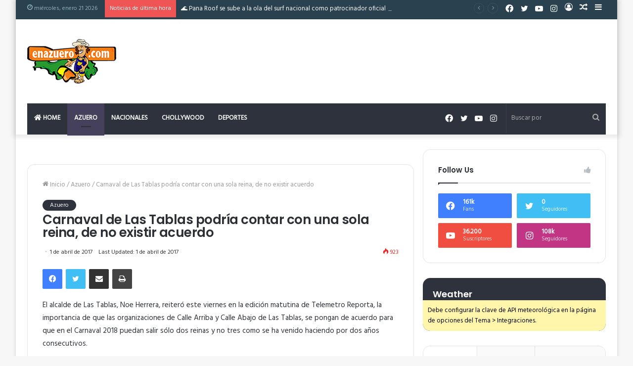

--- FILE ---
content_type: text/html; charset=UTF-8
request_url: https://enazuero.com/carnaval-las-tablas-podria-contar-una-sola-reina-no-existir-acuerdo/
body_size: 155443
content:
<!DOCTYPE html>
<html lang="es" class="" data-skin="light" prefix="og: http://ogp.me/ns#">
<head>
	<meta charset="UTF-8" />
	<link rel="profile" href="http://gmpg.org/xfn/11" />
	<title>Carnaval de Las Tablas podría contar con una sola reina, de no existir acuerdo &#8211; EnAzuero.Com</title>
<meta name='robots' content='max-image-preview:large' />
<link rel='dns-prefetch' href='//stats.wp.com' />
<link rel="alternate" type="application/rss+xml" title="EnAzuero.Com &raquo; Feed" href="https://enazuero.com/feed/" />
<link rel="alternate" type="application/rss+xml" title="EnAzuero.Com &raquo; Feed de los comentarios" href="https://enazuero.com/comments/feed/" />
<link rel="alternate" type="application/rss+xml" title="EnAzuero.Com &raquo; Comentario Carnaval de Las Tablas podría contar con una sola reina, de no existir acuerdo del feed" href="https://enazuero.com/carnaval-las-tablas-podria-contar-una-sola-reina-no-existir-acuerdo/feed/" />
<link rel="alternate" title="oEmbed (JSON)" type="application/json+oembed" href="https://enazuero.com/wp-json/oembed/1.0/embed?url=https%3A%2F%2Fenazuero.com%2Fcarnaval-las-tablas-podria-contar-una-sola-reina-no-existir-acuerdo%2F" />
<link rel="alternate" title="oEmbed (XML)" type="text/xml+oembed" href="https://enazuero.com/wp-json/oembed/1.0/embed?url=https%3A%2F%2Fenazuero.com%2Fcarnaval-las-tablas-podria-contar-una-sola-reina-no-existir-acuerdo%2F&#038;format=xml" />

<meta property="og:title" content="Carnaval de Las Tablas podría contar con una sola reina, de no existir acuerdo - EnAzuero.Com" />
<meta property="og:type" content="article" />
<meta property="og:description" content="El alcalde de Las Tablas, Noe Herrera, reiteró este viernes en la edición matutina de Telemetro Repo" />
<meta property="og:url" content="https://enazuero.com/carnaval-las-tablas-podria-contar-una-sola-reina-no-existir-acuerdo/" />
<meta property="og:site_name" content="EnAzuero.Com" />
<style id='wp-img-auto-sizes-contain-inline-css' type='text/css'>
img:is([sizes=auto i],[sizes^="auto," i]){contain-intrinsic-size:3000px 1500px}
/*# sourceURL=wp-img-auto-sizes-contain-inline-css */
</style>
<link rel='stylesheet' id='twb-open-sans-css' href='https://fonts.googleapis.com/css?family=Open+Sans%3A300%2C400%2C500%2C600%2C700%2C800&#038;display=swap&#038;ver=6.9' type='text/css' media='all' />
<link rel='stylesheet' id='twb-global-css' href='https://enazuero.com/wp-content/plugins/form-maker/booster/assets/css/global.css?ver=1.0.0' type='text/css' media='all' />
<link rel='stylesheet' id='sbi_styles-css' href='https://enazuero.com/wp-content/plugins/instagram-feed-pro/css/sbi-styles.min.css?ver=6.9.0' type='text/css' media='all' />
<style id='wp-emoji-styles-inline-css' type='text/css'>

	img.wp-smiley, img.emoji {
		display: inline !important;
		border: none !important;
		box-shadow: none !important;
		height: 1em !important;
		width: 1em !important;
		margin: 0 0.07em !important;
		vertical-align: -0.1em !important;
		background: none !important;
		padding: 0 !important;
	}
/*# sourceURL=wp-emoji-styles-inline-css */
</style>
<style id='wp-block-library-inline-css' type='text/css'>
:root{--wp-block-synced-color:#7a00df;--wp-block-synced-color--rgb:122,0,223;--wp-bound-block-color:var(--wp-block-synced-color);--wp-editor-canvas-background:#ddd;--wp-admin-theme-color:#007cba;--wp-admin-theme-color--rgb:0,124,186;--wp-admin-theme-color-darker-10:#006ba1;--wp-admin-theme-color-darker-10--rgb:0,107,160.5;--wp-admin-theme-color-darker-20:#005a87;--wp-admin-theme-color-darker-20--rgb:0,90,135;--wp-admin-border-width-focus:2px}@media (min-resolution:192dpi){:root{--wp-admin-border-width-focus:1.5px}}.wp-element-button{cursor:pointer}:root .has-very-light-gray-background-color{background-color:#eee}:root .has-very-dark-gray-background-color{background-color:#313131}:root .has-very-light-gray-color{color:#eee}:root .has-very-dark-gray-color{color:#313131}:root .has-vivid-green-cyan-to-vivid-cyan-blue-gradient-background{background:linear-gradient(135deg,#00d084,#0693e3)}:root .has-purple-crush-gradient-background{background:linear-gradient(135deg,#34e2e4,#4721fb 50%,#ab1dfe)}:root .has-hazy-dawn-gradient-background{background:linear-gradient(135deg,#faaca8,#dad0ec)}:root .has-subdued-olive-gradient-background{background:linear-gradient(135deg,#fafae1,#67a671)}:root .has-atomic-cream-gradient-background{background:linear-gradient(135deg,#fdd79a,#004a59)}:root .has-nightshade-gradient-background{background:linear-gradient(135deg,#330968,#31cdcf)}:root .has-midnight-gradient-background{background:linear-gradient(135deg,#020381,#2874fc)}:root{--wp--preset--font-size--normal:16px;--wp--preset--font-size--huge:42px}.has-regular-font-size{font-size:1em}.has-larger-font-size{font-size:2.625em}.has-normal-font-size{font-size:var(--wp--preset--font-size--normal)}.has-huge-font-size{font-size:var(--wp--preset--font-size--huge)}.has-text-align-center{text-align:center}.has-text-align-left{text-align:left}.has-text-align-right{text-align:right}.has-fit-text{white-space:nowrap!important}#end-resizable-editor-section{display:none}.aligncenter{clear:both}.items-justified-left{justify-content:flex-start}.items-justified-center{justify-content:center}.items-justified-right{justify-content:flex-end}.items-justified-space-between{justify-content:space-between}.screen-reader-text{border:0;clip-path:inset(50%);height:1px;margin:-1px;overflow:hidden;padding:0;position:absolute;width:1px;word-wrap:normal!important}.screen-reader-text:focus{background-color:#ddd;clip-path:none;color:#444;display:block;font-size:1em;height:auto;left:5px;line-height:normal;padding:15px 23px 14px;text-decoration:none;top:5px;width:auto;z-index:100000}html :where(.has-border-color){border-style:solid}html :where([style*=border-top-color]){border-top-style:solid}html :where([style*=border-right-color]){border-right-style:solid}html :where([style*=border-bottom-color]){border-bottom-style:solid}html :where([style*=border-left-color]){border-left-style:solid}html :where([style*=border-width]){border-style:solid}html :where([style*=border-top-width]){border-top-style:solid}html :where([style*=border-right-width]){border-right-style:solid}html :where([style*=border-bottom-width]){border-bottom-style:solid}html :where([style*=border-left-width]){border-left-style:solid}html :where(img[class*=wp-image-]){height:auto;max-width:100%}:where(figure){margin:0 0 1em}html :where(.is-position-sticky){--wp-admin--admin-bar--position-offset:var(--wp-admin--admin-bar--height,0px)}@media screen and (max-width:600px){html :where(.is-position-sticky){--wp-admin--admin-bar--position-offset:0px}}
.has-text-align-justify{text-align:justify;}

/*# sourceURL=wp-block-library-inline-css */
</style><style id='global-styles-inline-css' type='text/css'>
:root{--wp--preset--aspect-ratio--square: 1;--wp--preset--aspect-ratio--4-3: 4/3;--wp--preset--aspect-ratio--3-4: 3/4;--wp--preset--aspect-ratio--3-2: 3/2;--wp--preset--aspect-ratio--2-3: 2/3;--wp--preset--aspect-ratio--16-9: 16/9;--wp--preset--aspect-ratio--9-16: 9/16;--wp--preset--color--black: #000000;--wp--preset--color--cyan-bluish-gray: #abb8c3;--wp--preset--color--white: #ffffff;--wp--preset--color--pale-pink: #f78da7;--wp--preset--color--vivid-red: #cf2e2e;--wp--preset--color--luminous-vivid-orange: #ff6900;--wp--preset--color--luminous-vivid-amber: #fcb900;--wp--preset--color--light-green-cyan: #7bdcb5;--wp--preset--color--vivid-green-cyan: #00d084;--wp--preset--color--pale-cyan-blue: #8ed1fc;--wp--preset--color--vivid-cyan-blue: #0693e3;--wp--preset--color--vivid-purple: #9b51e0;--wp--preset--gradient--vivid-cyan-blue-to-vivid-purple: linear-gradient(135deg,rgb(6,147,227) 0%,rgb(155,81,224) 100%);--wp--preset--gradient--light-green-cyan-to-vivid-green-cyan: linear-gradient(135deg,rgb(122,220,180) 0%,rgb(0,208,130) 100%);--wp--preset--gradient--luminous-vivid-amber-to-luminous-vivid-orange: linear-gradient(135deg,rgb(252,185,0) 0%,rgb(255,105,0) 100%);--wp--preset--gradient--luminous-vivid-orange-to-vivid-red: linear-gradient(135deg,rgb(255,105,0) 0%,rgb(207,46,46) 100%);--wp--preset--gradient--very-light-gray-to-cyan-bluish-gray: linear-gradient(135deg,rgb(238,238,238) 0%,rgb(169,184,195) 100%);--wp--preset--gradient--cool-to-warm-spectrum: linear-gradient(135deg,rgb(74,234,220) 0%,rgb(151,120,209) 20%,rgb(207,42,186) 40%,rgb(238,44,130) 60%,rgb(251,105,98) 80%,rgb(254,248,76) 100%);--wp--preset--gradient--blush-light-purple: linear-gradient(135deg,rgb(255,206,236) 0%,rgb(152,150,240) 100%);--wp--preset--gradient--blush-bordeaux: linear-gradient(135deg,rgb(254,205,165) 0%,rgb(254,45,45) 50%,rgb(107,0,62) 100%);--wp--preset--gradient--luminous-dusk: linear-gradient(135deg,rgb(255,203,112) 0%,rgb(199,81,192) 50%,rgb(65,88,208) 100%);--wp--preset--gradient--pale-ocean: linear-gradient(135deg,rgb(255,245,203) 0%,rgb(182,227,212) 50%,rgb(51,167,181) 100%);--wp--preset--gradient--electric-grass: linear-gradient(135deg,rgb(202,248,128) 0%,rgb(113,206,126) 100%);--wp--preset--gradient--midnight: linear-gradient(135deg,rgb(2,3,129) 0%,rgb(40,116,252) 100%);--wp--preset--font-size--small: 13px;--wp--preset--font-size--medium: 20px;--wp--preset--font-size--large: 36px;--wp--preset--font-size--x-large: 42px;--wp--preset--spacing--20: 0.44rem;--wp--preset--spacing--30: 0.67rem;--wp--preset--spacing--40: 1rem;--wp--preset--spacing--50: 1.5rem;--wp--preset--spacing--60: 2.25rem;--wp--preset--spacing--70: 3.38rem;--wp--preset--spacing--80: 5.06rem;--wp--preset--shadow--natural: 6px 6px 9px rgba(0, 0, 0, 0.2);--wp--preset--shadow--deep: 12px 12px 50px rgba(0, 0, 0, 0.4);--wp--preset--shadow--sharp: 6px 6px 0px rgba(0, 0, 0, 0.2);--wp--preset--shadow--outlined: 6px 6px 0px -3px rgb(255, 255, 255), 6px 6px rgb(0, 0, 0);--wp--preset--shadow--crisp: 6px 6px 0px rgb(0, 0, 0);}:where(.is-layout-flex){gap: 0.5em;}:where(.is-layout-grid){gap: 0.5em;}body .is-layout-flex{display: flex;}.is-layout-flex{flex-wrap: wrap;align-items: center;}.is-layout-flex > :is(*, div){margin: 0;}body .is-layout-grid{display: grid;}.is-layout-grid > :is(*, div){margin: 0;}:where(.wp-block-columns.is-layout-flex){gap: 2em;}:where(.wp-block-columns.is-layout-grid){gap: 2em;}:where(.wp-block-post-template.is-layout-flex){gap: 1.25em;}:where(.wp-block-post-template.is-layout-grid){gap: 1.25em;}.has-black-color{color: var(--wp--preset--color--black) !important;}.has-cyan-bluish-gray-color{color: var(--wp--preset--color--cyan-bluish-gray) !important;}.has-white-color{color: var(--wp--preset--color--white) !important;}.has-pale-pink-color{color: var(--wp--preset--color--pale-pink) !important;}.has-vivid-red-color{color: var(--wp--preset--color--vivid-red) !important;}.has-luminous-vivid-orange-color{color: var(--wp--preset--color--luminous-vivid-orange) !important;}.has-luminous-vivid-amber-color{color: var(--wp--preset--color--luminous-vivid-amber) !important;}.has-light-green-cyan-color{color: var(--wp--preset--color--light-green-cyan) !important;}.has-vivid-green-cyan-color{color: var(--wp--preset--color--vivid-green-cyan) !important;}.has-pale-cyan-blue-color{color: var(--wp--preset--color--pale-cyan-blue) !important;}.has-vivid-cyan-blue-color{color: var(--wp--preset--color--vivid-cyan-blue) !important;}.has-vivid-purple-color{color: var(--wp--preset--color--vivid-purple) !important;}.has-black-background-color{background-color: var(--wp--preset--color--black) !important;}.has-cyan-bluish-gray-background-color{background-color: var(--wp--preset--color--cyan-bluish-gray) !important;}.has-white-background-color{background-color: var(--wp--preset--color--white) !important;}.has-pale-pink-background-color{background-color: var(--wp--preset--color--pale-pink) !important;}.has-vivid-red-background-color{background-color: var(--wp--preset--color--vivid-red) !important;}.has-luminous-vivid-orange-background-color{background-color: var(--wp--preset--color--luminous-vivid-orange) !important;}.has-luminous-vivid-amber-background-color{background-color: var(--wp--preset--color--luminous-vivid-amber) !important;}.has-light-green-cyan-background-color{background-color: var(--wp--preset--color--light-green-cyan) !important;}.has-vivid-green-cyan-background-color{background-color: var(--wp--preset--color--vivid-green-cyan) !important;}.has-pale-cyan-blue-background-color{background-color: var(--wp--preset--color--pale-cyan-blue) !important;}.has-vivid-cyan-blue-background-color{background-color: var(--wp--preset--color--vivid-cyan-blue) !important;}.has-vivid-purple-background-color{background-color: var(--wp--preset--color--vivid-purple) !important;}.has-black-border-color{border-color: var(--wp--preset--color--black) !important;}.has-cyan-bluish-gray-border-color{border-color: var(--wp--preset--color--cyan-bluish-gray) !important;}.has-white-border-color{border-color: var(--wp--preset--color--white) !important;}.has-pale-pink-border-color{border-color: var(--wp--preset--color--pale-pink) !important;}.has-vivid-red-border-color{border-color: var(--wp--preset--color--vivid-red) !important;}.has-luminous-vivid-orange-border-color{border-color: var(--wp--preset--color--luminous-vivid-orange) !important;}.has-luminous-vivid-amber-border-color{border-color: var(--wp--preset--color--luminous-vivid-amber) !important;}.has-light-green-cyan-border-color{border-color: var(--wp--preset--color--light-green-cyan) !important;}.has-vivid-green-cyan-border-color{border-color: var(--wp--preset--color--vivid-green-cyan) !important;}.has-pale-cyan-blue-border-color{border-color: var(--wp--preset--color--pale-cyan-blue) !important;}.has-vivid-cyan-blue-border-color{border-color: var(--wp--preset--color--vivid-cyan-blue) !important;}.has-vivid-purple-border-color{border-color: var(--wp--preset--color--vivid-purple) !important;}.has-vivid-cyan-blue-to-vivid-purple-gradient-background{background: var(--wp--preset--gradient--vivid-cyan-blue-to-vivid-purple) !important;}.has-light-green-cyan-to-vivid-green-cyan-gradient-background{background: var(--wp--preset--gradient--light-green-cyan-to-vivid-green-cyan) !important;}.has-luminous-vivid-amber-to-luminous-vivid-orange-gradient-background{background: var(--wp--preset--gradient--luminous-vivid-amber-to-luminous-vivid-orange) !important;}.has-luminous-vivid-orange-to-vivid-red-gradient-background{background: var(--wp--preset--gradient--luminous-vivid-orange-to-vivid-red) !important;}.has-very-light-gray-to-cyan-bluish-gray-gradient-background{background: var(--wp--preset--gradient--very-light-gray-to-cyan-bluish-gray) !important;}.has-cool-to-warm-spectrum-gradient-background{background: var(--wp--preset--gradient--cool-to-warm-spectrum) !important;}.has-blush-light-purple-gradient-background{background: var(--wp--preset--gradient--blush-light-purple) !important;}.has-blush-bordeaux-gradient-background{background: var(--wp--preset--gradient--blush-bordeaux) !important;}.has-luminous-dusk-gradient-background{background: var(--wp--preset--gradient--luminous-dusk) !important;}.has-pale-ocean-gradient-background{background: var(--wp--preset--gradient--pale-ocean) !important;}.has-electric-grass-gradient-background{background: var(--wp--preset--gradient--electric-grass) !important;}.has-midnight-gradient-background{background: var(--wp--preset--gradient--midnight) !important;}.has-small-font-size{font-size: var(--wp--preset--font-size--small) !important;}.has-medium-font-size{font-size: var(--wp--preset--font-size--medium) !important;}.has-large-font-size{font-size: var(--wp--preset--font-size--large) !important;}.has-x-large-font-size{font-size: var(--wp--preset--font-size--x-large) !important;}
/*# sourceURL=global-styles-inline-css */
</style>

<style id='classic-theme-styles-inline-css' type='text/css'>
/*! This file is auto-generated */
.wp-block-button__link{color:#fff;background-color:#32373c;border-radius:9999px;box-shadow:none;text-decoration:none;padding:calc(.667em + 2px) calc(1.333em + 2px);font-size:1.125em}.wp-block-file__button{background:#32373c;color:#fff;text-decoration:none}
/*# sourceURL=/wp-includes/css/classic-themes.min.css */
</style>
<link rel='stylesheet' id='tie-css-base-css' href='https://enazuero.com/wp-content/themes/jannah/assets/css/base.min.css?ver=5.4.10' type='text/css' media='all' />
<link rel='stylesheet' id='tie-css-styles-css' href='https://enazuero.com/wp-content/themes/jannah/assets/css/style.min.css?ver=5.4.10' type='text/css' media='all' />
<link rel='stylesheet' id='tie-css-widgets-css' href='https://enazuero.com/wp-content/themes/jannah/assets/css/widgets.min.css?ver=5.4.10' type='text/css' media='all' />
<link rel='stylesheet' id='tie-css-helpers-css' href='https://enazuero.com/wp-content/themes/jannah/assets/css/helpers.min.css?ver=5.4.10' type='text/css' media='all' />
<link rel='stylesheet' id='tie-fontawesome5-css' href='https://enazuero.com/wp-content/themes/jannah/assets/css/fontawesome.css?ver=5.4.10' type='text/css' media='all' />
<link rel='stylesheet' id='tie-css-ilightbox-css' href='https://enazuero.com/wp-content/themes/jannah/assets/ilightbox/dark-skin/skin.css?ver=5.4.10' type='text/css' media='all' />
<link rel='stylesheet' id='tie-css-shortcodes-css' href='https://enazuero.com/wp-content/themes/jannah/assets/css/plugins/shortcodes.min.css?ver=5.4.10' type='text/css' media='all' />
<link rel='stylesheet' id='tie-css-single-css' href='https://enazuero.com/wp-content/themes/jannah/assets/css/single.min.css?ver=5.4.10' type='text/css' media='all' />
<link rel='stylesheet' id='tie-css-print-css' href='https://enazuero.com/wp-content/themes/jannah/assets/css/print.css?ver=5.4.10' type='text/css' media='print' />
<style id='tie-css-print-inline-css' type='text/css'>
.wf-active body{font-family: 'Hind';}.wf-active .logo-text,.wf-active h1,.wf-active h2,.wf-active h3,.wf-active h4,.wf-active h5,.wf-active h6,.wf-active .the-subtitle{font-family: 'Poppins';}#main-nav .main-menu > ul > li > a{text-transform: uppercase;}.entry-header h1.entry-title{font-size: 26px;font-weight: 700;letter-spacing: -0.5px;line-height: 1;}.brand-title,a:hover,.tie-popup-search-submit,#logo.text-logo a,.theme-header nav .components #search-submit:hover,.theme-header .header-nav .components > li:hover > a,.theme-header .header-nav .components li a:hover,.main-menu ul.cats-vertical li a.is-active,.main-menu ul.cats-vertical li a:hover,.main-nav li.mega-menu .post-meta a:hover,.main-nav li.mega-menu .post-box-title a:hover,.search-in-main-nav.autocomplete-suggestions a:hover,#main-nav .menu ul:not(.cats-horizontal) li:hover > a,#main-nav .menu ul li.current-menu-item:not(.mega-link-column) > a,.top-nav .menu li:hover > a,.top-nav .menu > .tie-current-menu > a,.search-in-top-nav.autocomplete-suggestions .post-title a:hover,div.mag-box .mag-box-options .mag-box-filter-links a.active,.mag-box-filter-links .flexMenu-viewMore:hover > a,.stars-rating-active,body .tabs.tabs .active > a,.video-play-icon,.spinner-circle:after,#go-to-content:hover,.comment-list .comment-author .fn,.commentlist .comment-author .fn,blockquote::before,blockquote cite,blockquote.quote-simple p,.multiple-post-pages a:hover,#story-index li .is-current,.latest-tweets-widget .twitter-icon-wrap span,.wide-slider-nav-wrapper .slide,.wide-next-prev-slider-wrapper .tie-slider-nav li:hover span,.review-final-score h3,#mobile-menu-icon:hover .menu-text,body .entry a,.dark-skin body .entry a,.entry .post-bottom-meta a:hover,.comment-list .comment-content a,q a,blockquote a,.widget.tie-weather-widget .icon-basecloud-bg:after,.site-footer a:hover,.site-footer .stars-rating-active,.site-footer .twitter-icon-wrap span,.site-info a:hover{color: #2e323c;}#instagram-link a:hover{color: #2e323c !important;border-color: #2e323c !important;}#theme-header #main-nav .spinner-circle:after{color: #45405c;}[type='submit'],.button,.generic-button a,.generic-button button,.theme-header .header-nav .comp-sub-menu a.button.guest-btn:hover,.theme-header .header-nav .comp-sub-menu a.checkout-button,nav.main-nav .menu > li.tie-current-menu > a,nav.main-nav .menu > li:hover > a,.main-menu .mega-links-head:after,.main-nav .mega-menu.mega-cat .cats-horizontal li a.is-active,#mobile-menu-icon:hover .nav-icon,#mobile-menu-icon:hover .nav-icon:before,#mobile-menu-icon:hover .nav-icon:after,.search-in-main-nav.autocomplete-suggestions a.button,.search-in-top-nav.autocomplete-suggestions a.button,.spinner > div,.post-cat,.pages-numbers li.current span,.multiple-post-pages > span,#tie-wrapper .mejs-container .mejs-controls,.mag-box-filter-links a:hover,.slider-arrow-nav a:not(.pagination-disabled):hover,.comment-list .reply a:hover,.commentlist .reply a:hover,#reading-position-indicator,#story-index-icon,.videos-block .playlist-title,.review-percentage .review-item span span,.tie-slick-dots li.slick-active button,.tie-slick-dots li button:hover,.digital-rating-static,.timeline-widget li a:hover .date:before,#wp-calendar #today,.posts-list-counter li.widget-post-list:before,.cat-counter a + span,.tie-slider-nav li span:hover,.fullwidth-area .widget_tag_cloud .tagcloud a:hover,.magazine2:not(.block-head-4) .dark-widgetized-area ul.tabs a:hover,.magazine2:not(.block-head-4) .dark-widgetized-area ul.tabs .active a,.magazine1 .dark-widgetized-area ul.tabs a:hover,.magazine1 .dark-widgetized-area ul.tabs .active a,.block-head-4.magazine2 .dark-widgetized-area .tabs.tabs .active a,.block-head-4.magazine2 .dark-widgetized-area .tabs > .active a:before,.block-head-4.magazine2 .dark-widgetized-area .tabs > .active a:after,.demo_store,.demo #logo:after,.demo #sticky-logo:after,.widget.tie-weather-widget,span.video-close-btn:hover,#go-to-top,.latest-tweets-widget .slider-links .button:not(:hover){background-color: #2e323c;color: #FFFFFF;}.tie-weather-widget .widget-title .the-subtitle,.block-head-4.magazine2 #footer .tabs .active a:hover{color: #FFFFFF;}pre,code,.pages-numbers li.current span,.theme-header .header-nav .comp-sub-menu a.button.guest-btn:hover,.multiple-post-pages > span,.post-content-slideshow .tie-slider-nav li span:hover,#tie-body .tie-slider-nav li > span:hover,.slider-arrow-nav a:not(.pagination-disabled):hover,.main-nav .mega-menu.mega-cat .cats-horizontal li a.is-active,.main-nav .mega-menu.mega-cat .cats-horizontal li a:hover,.main-menu .menu > li > .menu-sub-content{border-color: #2e323c;}.main-menu .menu > li.tie-current-menu{border-bottom-color: #2e323c;}.top-nav .menu li.tie-current-menu > a:before,.top-nav .menu li.menu-item-has-children:hover > a:before{border-top-color: #2e323c;}.main-nav .main-menu .menu > li.tie-current-menu > a:before,.main-nav .main-menu .menu > li:hover > a:before{border-top-color: #FFFFFF;}header.main-nav-light .main-nav .menu-item-has-children li:hover > a:before,header.main-nav-light .main-nav .mega-menu li:hover > a:before{border-left-color: #2e323c;}.rtl header.main-nav-light .main-nav .menu-item-has-children li:hover > a:before,.rtl header.main-nav-light .main-nav .mega-menu li:hover > a:before{border-right-color: #2e323c;border-left-color: transparent;}.top-nav ul.menu li .menu-item-has-children:hover > a:before{border-top-color: transparent;border-left-color: #2e323c;}.rtl .top-nav ul.menu li .menu-item-has-children:hover > a:before{border-left-color: transparent;border-right-color: #2e323c;}::-moz-selection{background-color: #2e323c;color: #FFFFFF;}::selection{background-color: #2e323c;color: #FFFFFF;}circle.circle_bar{stroke: #2e323c;}#reading-position-indicator{box-shadow: 0 0 10px rgba( 46,50,60,0.7);}#logo.text-logo a:hover,body .entry a:hover,.dark-skin body .entry a:hover,.comment-list .comment-content a:hover,.block-head-4.magazine2 .site-footer .tabs li a:hover,q a:hover,blockquote a:hover{color: #00000a;}.button:hover,input[type='submit']:hover,.generic-button a:hover,.generic-button button:hover,a.post-cat:hover,.site-footer .button:hover,.site-footer [type='submit']:hover,.search-in-main-nav.autocomplete-suggestions a.button:hover,.search-in-top-nav.autocomplete-suggestions a.button:hover,.theme-header .header-nav .comp-sub-menu a.checkout-button:hover{background-color: #00000a;color: #FFFFFF;}.theme-header .header-nav .comp-sub-menu a.checkout-button:not(:hover),body .entry a.button{color: #FFFFFF;}#story-index.is-compact .story-index-content{background-color: #2e323c;}#story-index.is-compact .story-index-content a,#story-index.is-compact .story-index-content .is-current{color: #FFFFFF;}#tie-body .mag-box-title h3 a,#tie-body .block-more-button{color: #2e323c;}#tie-body .mag-box-title h3 a:hover,#tie-body .block-more-button:hover{color: #00000a;}#tie-body .mag-box-title{color: #2e323c;}#tie-body .mag-box-title:before{border-top-color: #2e323c;}#tie-body .mag-box-title:after,#tie-body #footer .widget-title:after{background-color: #2e323c;}.brand-title,a:hover,.tie-popup-search-submit,#logo.text-logo a,.theme-header nav .components #search-submit:hover,.theme-header .header-nav .components > li:hover > a,.theme-header .header-nav .components li a:hover,.main-menu ul.cats-vertical li a.is-active,.main-menu ul.cats-vertical li a:hover,.main-nav li.mega-menu .post-meta a:hover,.main-nav li.mega-menu .post-box-title a:hover,.search-in-main-nav.autocomplete-suggestions a:hover,#main-nav .menu ul:not(.cats-horizontal) li:hover > a,#main-nav .menu ul li.current-menu-item:not(.mega-link-column) > a,.top-nav .menu li:hover > a,.top-nav .menu > .tie-current-menu > a,.search-in-top-nav.autocomplete-suggestions .post-title a:hover,div.mag-box .mag-box-options .mag-box-filter-links a.active,.mag-box-filter-links .flexMenu-viewMore:hover > a,.stars-rating-active,body .tabs.tabs .active > a,.video-play-icon,.spinner-circle:after,#go-to-content:hover,.comment-list .comment-author .fn,.commentlist .comment-author .fn,blockquote::before,blockquote cite,blockquote.quote-simple p,.multiple-post-pages a:hover,#story-index li .is-current,.latest-tweets-widget .twitter-icon-wrap span,.wide-slider-nav-wrapper .slide,.wide-next-prev-slider-wrapper .tie-slider-nav li:hover span,.review-final-score h3,#mobile-menu-icon:hover .menu-text,body .entry a,.dark-skin body .entry a,.entry .post-bottom-meta a:hover,.comment-list .comment-content a,q a,blockquote a,.widget.tie-weather-widget .icon-basecloud-bg:after,.site-footer a:hover,.site-footer .stars-rating-active,.site-footer .twitter-icon-wrap span,.site-info a:hover{color: #2e323c;}#instagram-link a:hover{color: #2e323c !important;border-color: #2e323c !important;}#theme-header #main-nav .spinner-circle:after{color: #45405c;}[type='submit'],.button,.generic-button a,.generic-button button,.theme-header .header-nav .comp-sub-menu a.button.guest-btn:hover,.theme-header .header-nav .comp-sub-menu a.checkout-button,nav.main-nav .menu > li.tie-current-menu > a,nav.main-nav .menu > li:hover > a,.main-menu .mega-links-head:after,.main-nav .mega-menu.mega-cat .cats-horizontal li a.is-active,#mobile-menu-icon:hover .nav-icon,#mobile-menu-icon:hover .nav-icon:before,#mobile-menu-icon:hover .nav-icon:after,.search-in-main-nav.autocomplete-suggestions a.button,.search-in-top-nav.autocomplete-suggestions a.button,.spinner > div,.post-cat,.pages-numbers li.current span,.multiple-post-pages > span,#tie-wrapper .mejs-container .mejs-controls,.mag-box-filter-links a:hover,.slider-arrow-nav a:not(.pagination-disabled):hover,.comment-list .reply a:hover,.commentlist .reply a:hover,#reading-position-indicator,#story-index-icon,.videos-block .playlist-title,.review-percentage .review-item span span,.tie-slick-dots li.slick-active button,.tie-slick-dots li button:hover,.digital-rating-static,.timeline-widget li a:hover .date:before,#wp-calendar #today,.posts-list-counter li.widget-post-list:before,.cat-counter a + span,.tie-slider-nav li span:hover,.fullwidth-area .widget_tag_cloud .tagcloud a:hover,.magazine2:not(.block-head-4) .dark-widgetized-area ul.tabs a:hover,.magazine2:not(.block-head-4) .dark-widgetized-area ul.tabs .active a,.magazine1 .dark-widgetized-area ul.tabs a:hover,.magazine1 .dark-widgetized-area ul.tabs .active a,.block-head-4.magazine2 .dark-widgetized-area .tabs.tabs .active a,.block-head-4.magazine2 .dark-widgetized-area .tabs > .active a:before,.block-head-4.magazine2 .dark-widgetized-area .tabs > .active a:after,.demo_store,.demo #logo:after,.demo #sticky-logo:after,.widget.tie-weather-widget,span.video-close-btn:hover,#go-to-top,.latest-tweets-widget .slider-links .button:not(:hover){background-color: #2e323c;color: #FFFFFF;}.tie-weather-widget .widget-title .the-subtitle,.block-head-4.magazine2 #footer .tabs .active a:hover{color: #FFFFFF;}pre,code,.pages-numbers li.current span,.theme-header .header-nav .comp-sub-menu a.button.guest-btn:hover,.multiple-post-pages > span,.post-content-slideshow .tie-slider-nav li span:hover,#tie-body .tie-slider-nav li > span:hover,.slider-arrow-nav a:not(.pagination-disabled):hover,.main-nav .mega-menu.mega-cat .cats-horizontal li a.is-active,.main-nav .mega-menu.mega-cat .cats-horizontal li a:hover,.main-menu .menu > li > .menu-sub-content{border-color: #2e323c;}.main-menu .menu > li.tie-current-menu{border-bottom-color: #2e323c;}.top-nav .menu li.tie-current-menu > a:before,.top-nav .menu li.menu-item-has-children:hover > a:before{border-top-color: #2e323c;}.main-nav .main-menu .menu > li.tie-current-menu > a:before,.main-nav .main-menu .menu > li:hover > a:before{border-top-color: #FFFFFF;}header.main-nav-light .main-nav .menu-item-has-children li:hover > a:before,header.main-nav-light .main-nav .mega-menu li:hover > a:before{border-left-color: #2e323c;}.rtl header.main-nav-light .main-nav .menu-item-has-children li:hover > a:before,.rtl header.main-nav-light .main-nav .mega-menu li:hover > a:before{border-right-color: #2e323c;border-left-color: transparent;}.top-nav ul.menu li .menu-item-has-children:hover > a:before{border-top-color: transparent;border-left-color: #2e323c;}.rtl .top-nav ul.menu li .menu-item-has-children:hover > a:before{border-left-color: transparent;border-right-color: #2e323c;}::-moz-selection{background-color: #2e323c;color: #FFFFFF;}::selection{background-color: #2e323c;color: #FFFFFF;}circle.circle_bar{stroke: #2e323c;}#reading-position-indicator{box-shadow: 0 0 10px rgba( 46,50,60,0.7);}#logo.text-logo a:hover,body .entry a:hover,.dark-skin body .entry a:hover,.comment-list .comment-content a:hover,.block-head-4.magazine2 .site-footer .tabs li a:hover,q a:hover,blockquote a:hover{color: #00000a;}.button:hover,input[type='submit']:hover,.generic-button a:hover,.generic-button button:hover,a.post-cat:hover,.site-footer .button:hover,.site-footer [type='submit']:hover,.search-in-main-nav.autocomplete-suggestions a.button:hover,.search-in-top-nav.autocomplete-suggestions a.button:hover,.theme-header .header-nav .comp-sub-menu a.checkout-button:hover{background-color: #00000a;color: #FFFFFF;}.theme-header .header-nav .comp-sub-menu a.checkout-button:not(:hover),body .entry a.button{color: #FFFFFF;}#story-index.is-compact .story-index-content{background-color: #2e323c;}#story-index.is-compact .story-index-content a,#story-index.is-compact .story-index-content .is-current{color: #FFFFFF;}#tie-body .mag-box-title h3 a,#tie-body .block-more-button{color: #2e323c;}#tie-body .mag-box-title h3 a:hover,#tie-body .block-more-button:hover{color: #00000a;}#tie-body .mag-box-title{color: #2e323c;}#tie-body .mag-box-title:before{border-top-color: #2e323c;}#tie-body .mag-box-title:after,#tie-body #footer .widget-title:after{background-color: #2e323c;}#top-nav,#top-nav .sub-menu,#top-nav .comp-sub-menu,#top-nav .ticker-content,#top-nav .ticker-swipe,.top-nav-boxed #top-nav .topbar-wrapper,.search-in-top-nav.autocomplete-suggestions,#top-nav .guest-btn:not(:hover){background-color : #2a4150;}#top-nav *,.search-in-top-nav.autocomplete-suggestions{border-color: rgba( 255,255,255,0.08);}#top-nav .icon-basecloud-bg:after{color: #2a4150;}#top-nav a:not(:hover),#top-nav input,#top-nav #search-submit,#top-nav .fa-spinner,#top-nav .dropdown-social-icons li a span,#top-nav .components > li .social-link:not(:hover) span,.search-in-top-nav.autocomplete-suggestions a{color: #ffffff;}#top-nav .menu-item-has-children > a:before{border-top-color: #ffffff;}#top-nav li .menu-item-has-children > a:before{border-top-color: transparent;border-left-color: #ffffff;}.rtl #top-nav .menu li .menu-item-has-children > a:before{border-left-color: transparent;border-right-color: #ffffff;}#top-nav input::-moz-placeholder{color: #ffffff;}#top-nav input:-moz-placeholder{color: #ffffff;}#top-nav input:-ms-input-placeholder{color: #ffffff;}#top-nav input::-webkit-input-placeholder{color: #ffffff;}#top-nav .comp-sub-menu .button:hover,#top-nav .checkout-button,.search-in-top-nav.autocomplete-suggestions .button{background-color: #90b3bb;}#top-nav a:hover,#top-nav .menu li:hover > a,#top-nav .menu > .tie-current-menu > a,#top-nav .components > li:hover > a,#top-nav .components #search-submit:hover,.search-in-top-nav.autocomplete-suggestions .post-title a:hover{color: #90b3bb;}#top-nav .comp-sub-menu .button:hover{border-color: #90b3bb;}#top-nav .tie-current-menu > a:before,#top-nav .menu .menu-item-has-children:hover > a:before{border-top-color: #90b3bb;}#top-nav .menu li .menu-item-has-children:hover > a:before{border-top-color: transparent;border-left-color: #90b3bb;}.rtl #top-nav .menu li .menu-item-has-children:hover > a:before{border-left-color: transparent;border-right-color: #90b3bb;}#top-nav .comp-sub-menu .button:hover,#top-nav .comp-sub-menu .checkout-button,.search-in-top-nav.autocomplete-suggestions .button{color: #FFFFFF;}#top-nav .comp-sub-menu .checkout-button:hover,.search-in-top-nav.autocomplete-suggestions .button:hover{background-color: #72959d;}#top-nav,#top-nav .comp-sub-menu,#top-nav .tie-weather-widget{color: #90b3bb;}.search-in-top-nav.autocomplete-suggestions .post-meta,.search-in-top-nav.autocomplete-suggestions .post-meta a:not(:hover){color: rgba( 144,179,187,0.7 );}#top-nav .weather-icon .icon-cloud,#top-nav .weather-icon .icon-basecloud-bg,#top-nav .weather-icon .icon-cloud-behind{color: #90b3bb !important;}#main-nav .main-menu-wrapper,#main-nav .menu-sub-content,#main-nav .comp-sub-menu,#main-nav .guest-btn:not(:hover),#main-nav ul.cats-vertical li a.is-active,#main-nav ul.cats-vertical li a:hover.search-in-main-nav.autocomplete-suggestions{background-color: #2e323c;}#main-nav{border-width: 0;}#theme-header #main-nav:not(.fixed-nav){bottom: 0;}#main-nav .icon-basecloud-bg:after{color: #2e323c;}#main-nav *,.search-in-main-nav.autocomplete-suggestions{border-color: rgba(255,255,255,0.07);}.main-nav-boxed #main-nav .main-menu-wrapper{border-width: 0;}#main-nav .menu li.menu-item-has-children > a:before,#main-nav .main-menu .mega-menu > a:before{border-top-color: #ffffff;}#main-nav .menu li .menu-item-has-children > a:before,#main-nav .mega-menu .menu-item-has-children > a:before{border-top-color: transparent;border-left-color: #ffffff;}.rtl #main-nav .menu li .menu-item-has-children > a:before,.rtl #main-nav .mega-menu .menu-item-has-children > a:before{border-left-color: transparent;border-right-color: #ffffff;}#main-nav a:not(:hover),#main-nav a.social-link:not(:hover) span,#main-nav .dropdown-social-icons li a span,.search-in-main-nav.autocomplete-suggestions a{color: #ffffff;}#main-nav .comp-sub-menu .button:hover,#main-nav .menu > li.tie-current-menu,#main-nav .menu > li > .menu-sub-content,#main-nav .cats-horizontal a.is-active,#main-nav .cats-horizontal a:hover{border-color: #45405c;}#main-nav .menu > li.tie-current-menu > a,#main-nav .menu > li:hover > a,#main-nav .mega-links-head:after,#main-nav .comp-sub-menu .button:hover,#main-nav .comp-sub-menu .checkout-button,#main-nav .cats-horizontal a.is-active,#main-nav .cats-horizontal a:hover,.search-in-main-nav.autocomplete-suggestions .button,#main-nav .spinner > div{background-color: #45405c;}#main-nav .menu ul li:hover > a,#main-nav .menu ul li.current-menu-item:not(.mega-link-column) > a,#main-nav .components a:hover,#main-nav .components > li:hover > a,#main-nav #search-submit:hover,#main-nav .cats-vertical a.is-active,#main-nav .cats-vertical a:hover,#main-nav .mega-menu .post-meta a:hover,#main-nav .mega-menu .post-box-title a:hover,.search-in-main-nav.autocomplete-suggestions a:hover,#main-nav .spinner-circle:after{color: #45405c;}#main-nav .menu > li.tie-current-menu > a,#main-nav .menu > li:hover > a,#main-nav .components .button:hover,#main-nav .comp-sub-menu .checkout-button,.theme-header #main-nav .mega-menu .cats-horizontal a.is-active,.theme-header #main-nav .mega-menu .cats-horizontal a:hover,.search-in-main-nav.autocomplete-suggestions a.button{color: #FFFFFF;}#main-nav .menu > li.tie-current-menu > a:before,#main-nav .menu > li:hover > a:before{border-top-color: #FFFFFF;}.main-nav-light #main-nav .menu-item-has-children li:hover > a:before,.main-nav-light #main-nav .mega-menu li:hover > a:before{border-left-color: #45405c;}.rtl .main-nav-light #main-nav .menu-item-has-children li:hover > a:before,.rtl .main-nav-light #main-nav .mega-menu li:hover > a:before{border-right-color: #45405c;border-left-color: transparent;}.search-in-main-nav.autocomplete-suggestions .button:hover,#main-nav .comp-sub-menu .checkout-button:hover{background-color: #27223e;}#main-nav,#main-nav input,#main-nav #search-submit,#main-nav .fa-spinner,#main-nav .comp-sub-menu,#main-nav .tie-weather-widget{color: #aaaaaa;}#main-nav input::-moz-placeholder{color: #aaaaaa;}#main-nav input:-moz-placeholder{color: #aaaaaa;}#main-nav input:-ms-input-placeholder{color: #aaaaaa;}#main-nav input::-webkit-input-placeholder{color: #aaaaaa;}#main-nav .mega-menu .post-meta,#main-nav .mega-menu .post-meta a,.search-in-main-nav.autocomplete-suggestions .post-meta{color: rgba(170,170,170,0.6);}#main-nav .weather-icon .icon-cloud,#main-nav .weather-icon .icon-basecloud-bg,#main-nav .weather-icon .icon-cloud-behind{color: #aaaaaa !important;}#footer{background-color: #2e323c;}#site-info{background-color: #2e323c;}#footer .posts-list-counter .posts-list-items li.widget-post-list:before{border-color: #2e323c;}#footer .timeline-widget a .date:before{border-color: rgba(46,50,60,0.8);}#footer .footer-boxed-widget-area,#footer textarea,#footer input:not([type=submit]),#footer select,#footer code,#footer kbd,#footer pre,#footer samp,#footer .show-more-button,#footer .slider-links .tie-slider-nav span,#footer #wp-calendar,#footer #wp-calendar tbody td,#footer #wp-calendar thead th,#footer .widget.buddypress .item-options a{border-color: rgba(255,255,255,0.1);}#footer .social-statistics-widget .white-bg li.social-icons-item a,#footer .widget_tag_cloud .tagcloud a,#footer .latest-tweets-widget .slider-links .tie-slider-nav span,#footer .widget_layered_nav_filters a{border-color: rgba(255,255,255,0.1);}#footer .social-statistics-widget .white-bg li:before{background: rgba(255,255,255,0.1);}.site-footer #wp-calendar tbody td{background: rgba(255,255,255,0.02);}#footer .white-bg .social-icons-item a span.followers span,#footer .circle-three-cols .social-icons-item a .followers-num,#footer .circle-three-cols .social-icons-item a .followers-name{color: rgba(255,255,255,0.8);}#footer .timeline-widget ul:before,#footer .timeline-widget a:not(:hover) .date:before{background-color: #10141e;}#footer,#footer textarea,#footer input:not([type='submit']),#footer select,#footer #wp-calendar tbody,#footer .tie-slider-nav li span:not(:hover),#footer .widget_categories li a:before,#footer .widget_product_categories li a:before,#footer .widget_layered_nav li a:before,#footer .widget_archive li a:before,#footer .widget_nav_menu li a:before,#footer .widget_meta li a:before,#footer .widget_pages li a:before,#footer .widget_recent_entries li a:before,#footer .widget_display_forums li a:before,#footer .widget_display_views li a:before,#footer .widget_rss li a:before,#footer .widget_display_stats dt:before,#footer .subscribe-widget-content h3,#footer .about-author .social-icons a:not(:hover) span{color: #d1d1d1;}#footer post-widget-body .meta-item,#footer .post-meta,#footer .stream-title,#footer.dark-skin .timeline-widget .date,#footer .wp-caption .wp-caption-text,#footer .rss-date{color: rgba(209,209,209,0.7);}#footer input::-moz-placeholder{color: #d1d1d1;}#footer input:-moz-placeholder{color: #d1d1d1;}#footer input:-ms-input-placeholder{color: #d1d1d1;}#footer input::-webkit-input-placeholder{color: #d1d1d1;}.site-footer.dark-skin a:hover,#footer .stars-rating-active,#footer .twitter-icon-wrap span,.block-head-4.magazine2 #footer .tabs li a{color: #90b3bb;}#footer .circle_bar{stroke: #90b3bb;}#footer .widget.buddypress .item-options a.selected,#footer .widget.buddypress .item-options a.loading,#footer .tie-slider-nav span:hover,.block-head-4.magazine2 #footer .tabs{border-color: #90b3bb;}.magazine2:not(.block-head-4) #footer .tabs a:hover,.magazine2:not(.block-head-4) #footer .tabs .active a,.magazine1 #footer .tabs a:hover,.magazine1 #footer .tabs .active a,.block-head-4.magazine2 #footer .tabs.tabs .active a,.block-head-4.magazine2 #footer .tabs > .active a:before,.block-head-4.magazine2 #footer .tabs > li.active:nth-child(n) a:after,#footer .digital-rating-static,#footer .timeline-widget li a:hover .date:before,#footer #wp-calendar #today,#footer .posts-list-counter .posts-list-items li.widget-post-list:before,#footer .cat-counter span,#footer.dark-skin .the-global-title:after,#footer .button,#footer [type='submit'],#footer .spinner > div,#footer .widget.buddypress .item-options a.selected,#footer .widget.buddypress .item-options a.loading,#footer .tie-slider-nav span:hover,#footer .fullwidth-area .tagcloud a:hover{background-color: #90b3bb;color: #FFFFFF;}.block-head-4.magazine2 #footer .tabs li a:hover{color: #72959d;}.block-head-4.magazine2 #footer .tabs.tabs .active a:hover,#footer .widget.buddypress .item-options a.selected,#footer .widget.buddypress .item-options a.loading,#footer .tie-slider-nav span:hover{color: #FFFFFF !important;}#footer .button:hover,#footer [type='submit']:hover{background-color: #72959d;color: #FFFFFF;}.tie-cat-2093,.tie-cat-item-2093 > span{background-color:#e67e22 !important;color:#FFFFFF !important;}.tie-cat-2093:after{border-top-color:#e67e22 !important;}.tie-cat-2093:hover{background-color:#c86004 !important;}.tie-cat-2093:hover:after{border-top-color:#c86004 !important;}.tie-cat-2098,.tie-cat-item-2098 > span{background-color:#2ecc71 !important;color:#FFFFFF !important;}.tie-cat-2098:after{border-top-color:#2ecc71 !important;}.tie-cat-2098:hover{background-color:#10ae53 !important;}.tie-cat-2098:hover:after{border-top-color:#10ae53 !important;}.tie-cat-2103,.tie-cat-item-2103 > span{background-color:#9b59b6 !important;color:#FFFFFF !important;}.tie-cat-2103:after{border-top-color:#9b59b6 !important;}.tie-cat-2103:hover{background-color:#7d3b98 !important;}.tie-cat-2103:hover:after{border-top-color:#7d3b98 !important;}.tie-cat-2105,.tie-cat-item-2105 > span{background-color:#34495e !important;color:#FFFFFF !important;}.tie-cat-2105:after{border-top-color:#34495e !important;}.tie-cat-2105:hover{background-color:#162b40 !important;}.tie-cat-2105:hover:after{border-top-color:#162b40 !important;}.tie-cat-2107,.tie-cat-item-2107 > span{background-color:#795548 !important;color:#FFFFFF !important;}.tie-cat-2107:after{border-top-color:#795548 !important;}.tie-cat-2107:hover{background-color:#5b372a !important;}.tie-cat-2107:hover:after{border-top-color:#5b372a !important;}.tie-cat-57,.tie-cat-item-57 > span{background-color:#4CAF50 !important;color:#FFFFFF !important;}.tie-cat-57:after{border-top-color:#4CAF50 !important;}.tie-cat-57:hover{background-color:#2e9132 !important;}.tie-cat-57:hover:after{border-top-color:#2e9132 !important;}body a.go-to-top-button,body .more-link,body .button,body [type='submit'],body .generic-button a,body .generic-button button,body textarea,body input:not([type='checkbox']):not([type='radio']),body .mag-box .breaking,body .social-icons-widget .social-icons-item .social-link,body .widget_product_tag_cloud a,body .widget_tag_cloud a,body .post-tags a,body .widget_layered_nav_filters a,body .post-bottom-meta-title,body .post-bottom-meta a,body .post-cat,body .more-link,body .show-more-button,body #instagram-link.is-expanded .follow-button,body .cat-counter a + span,body .mag-box-options .slider-arrow-nav a,body .main-menu .cats-horizontal li a,body #instagram-link.is-compact,body .pages-numbers a,body .pages-nav-item,body .bp-pagination-links .page-numbers,body .fullwidth-area .widget_tag_cloud .tagcloud a,body .header-layout-1 #main-nav .components #search-input,body ul.breaking-news-nav li.jnt-prev,body ul.breaking-news-nav li.jnt-next{border-radius: 35px;}body .mag-box ul.breaking-news-nav li{border: 0 !important;}body #instagram-link.is-compact{padding-right: 40px;padding-left: 40px;}body .post-bottom-meta-title,body .post-bottom-meta a,body .post-cat,body .more-link{padding-right: 15px;padding-left: 15px;}body #masonry-grid .container-wrapper .post-thumb img{border-radius: 0px;}body .video-thumbnail,body .review-item,body .review-summary,body .user-rate-wrap,body textarea,body input,body select{border-radius: 5px;}body .post-content-slideshow,body #tie-read-next,body .prev-next-post-nav .post-thumb,body .post-thumb img,body .container-wrapper,body .tie-popup-container .container-wrapper,body .widget,body .grid-slider-wrapper .grid-item,body .slider-vertical-navigation .slide,body .boxed-slider:not(.grid-slider-wrapper) .slide,body .buddypress-wrap .activity-list .load-more a,body .buddypress-wrap .activity-list .load-newest a,body .woocommerce .products .product .product-img img,body .woocommerce .products .product .product-img,body .woocommerce .woocommerce-tabs,body .woocommerce div.product .related.products,body .woocommerce div.product .up-sells.products,body .woocommerce .cart_totals,.woocommerce .cross-sells,body .big-thumb-left-box-inner,body .miscellaneous-box .posts-items li:first-child,body .single-big-img,body .masonry-with-spaces .container-wrapper .slide,body .news-gallery-items li .post-thumb,body .scroll-2-box .slide,.magazine1.archive:not(.bbpress) .entry-header-outer,.magazine1.search .entry-header-outer,.magazine1.archive:not(.bbpress) .mag-box .container-wrapper,.magazine1.search .mag-box .container-wrapper,body.magazine1 .entry-header-outer + .mag-box,body .digital-rating-static,body .entry q,body .entry blockquote,body #instagram-link.is-expanded,body.single-post .featured-area,body.post-layout-8 #content,body .footer-boxed-widget-area,body .tie-video-main-slider,body .post-thumb-overlay,body .widget_media_image img,body .stream-item-mag img,body .media-page-layout .post-element{border-radius: 15px;}@media (max-width: 767px) {.tie-video-main-slider iframe{border-top-right-radius: 15px;border-top-left-radius: 15px;}}.magazine1.archive:not(.bbpress) .mag-box .container-wrapper,.magazine1.search .mag-box .container-wrapper{margin-top: 15px;border-top-width: 1px;}body .section-wrapper:not(.container-full) .wide-slider-wrapper .slider-main-container,body .section-wrapper:not(.container-full) .wide-slider-three-slids-wrapper{border-radius: 15px;overflow: hidden;}body .wide-slider-nav-wrapper,body .share-buttons-bottom,body .first-post-gradient li:first-child .post-thumb:after,body .scroll-2-box .post-thumb:after{border-bottom-left-radius: 15px;border-bottom-right-radius: 15px;}body .main-menu .menu-sub-content,body .comp-sub-menu{border-bottom-left-radius: 10px;border-bottom-right-radius: 10px;}body.single-post .featured-area{overflow: hidden;}body #check-also-box.check-also-left{border-top-right-radius: 15px;border-bottom-right-radius: 15px;}body #check-also-box.check-also-right{border-top-left-radius: 15px;border-bottom-left-radius: 15px;}body .mag-box .breaking-news-nav li:last-child{border-top-right-radius: 35px;border-bottom-right-radius: 35px;}body .mag-box .breaking-title:before{border-top-left-radius: 35px;border-bottom-left-radius: 35px;}body .tabs li:last-child a,body .full-overlay-title li:not(.no-post-thumb) .block-title-overlay{border-top-right-radius: 15px;}body .center-overlay-title li:not(.no-post-thumb) .block-title-overlay,body .tabs li:first-child a{border-top-left-radius: 15px;}
/*# sourceURL=tie-css-print-inline-css */
</style>
<link rel='stylesheet' id='jetpack_css-css' href='https://enazuero.com/wp-content/plugins/jetpack/css/jetpack.css?ver=12.4' type='text/css' media='all' />
<script type="text/javascript" src="https://enazuero.com/wp-includes/js/jquery/jquery.min.js?ver=3.7.1" id="jquery-core-js"></script>
<script type="text/javascript" src="https://enazuero.com/wp-includes/js/jquery/jquery-migrate.min.js?ver=3.4.1" id="jquery-migrate-js"></script>
<script type="text/javascript" src="https://enazuero.com/wp-content/plugins/form-maker/booster/assets/js/circle-progress.js?ver=1.2.2" id="twb-circle-js"></script>
<script type="text/javascript" id="twb-global-js-extra">
/* <![CDATA[ */
var twb = {"nonce":"ed237f1b17","ajax_url":"https://enazuero.com/wp-admin/admin-ajax.php","plugin_url":"https://enazuero.com/wp-content/plugins/form-maker/booster","href":"https://enazuero.com/wp-admin/admin.php?page=twb_form-maker"};
var twb = {"nonce":"ed237f1b17","ajax_url":"https://enazuero.com/wp-admin/admin-ajax.php","plugin_url":"https://enazuero.com/wp-content/plugins/form-maker/booster","href":"https://enazuero.com/wp-admin/admin.php?page=twb_form-maker"};
//# sourceURL=twb-global-js-extra
/* ]]> */
</script>
<script type="text/javascript" src="https://enazuero.com/wp-content/plugins/form-maker/booster/assets/js/global.js?ver=1.0.0" id="twb-global-js"></script>
<link rel="https://api.w.org/" href="https://enazuero.com/wp-json/" /><link rel="alternate" title="JSON" type="application/json" href="https://enazuero.com/wp-json/wp/v2/posts/5697" /><link rel="EditURI" type="application/rsd+xml" title="RSD" href="https://enazuero.com/xmlrpc.php?rsd" />
<meta name="generator" content="WordPress 6.9" />
<link rel="canonical" href="https://enazuero.com/carnaval-las-tablas-podria-contar-una-sola-reina-no-existir-acuerdo/" />
<link rel='shortlink' href='https://enazuero.com/?p=5697' />
	<style>img#wpstats{display:none}</style>
		<meta http-equiv="X-UA-Compatible" content="IE=edge">
<meta name="theme-color" content="#2e323c" /><meta name="viewport" content="width=device-width, initial-scale=1.0" /><link rel="icon" href="https://enazuero.com/wp-content/uploads/2021/07/cropped-ico-1-32x32.png" sizes="32x32" />
<link rel="icon" href="https://enazuero.com/wp-content/uploads/2021/07/cropped-ico-1-192x192.png" sizes="192x192" />
<link rel="apple-touch-icon" href="https://enazuero.com/wp-content/uploads/2021/07/cropped-ico-1-180x180.png" />
<meta name="msapplication-TileImage" content="https://enazuero.com/wp-content/uploads/2021/07/cropped-ico-1-270x270.png" />
</head>

<body id="tie-body" class="wp-singular post-template-default single single-post postid-5697 single-format-standard wp-theme-jannah boxed-layout wrapper-has-shadow block-head-1 magazine3 magazine1 is-thumb-overlay-disabled is-desktop is-header-layout-3 has-header-ad sidebar-right has-sidebar post-layout-1 narrow-title-narrow-media has-mobile-share hide_share_post_top hide_share_post_bottom">



<div class="background-overlay">

	<div id="tie-container" class="site tie-container">

		
		<div id="tie-wrapper">

			
<header id="theme-header" class="theme-header header-layout-3 main-nav-dark main-nav-default-dark main-nav-below main-nav-boxed has-stream-item top-nav-active top-nav-light top-nav-default-light top-nav-above has-shadow has-normal-width-logo mobile-header-default">
	
<nav id="top-nav"  class="has-date-breaking-components top-nav header-nav has-breaking-news" aria-label="Menú de Navegación secundario">
	<div class="container">
		<div class="topbar-wrapper">

			
					<div class="topbar-today-date tie-icon">
						miércoles, enero 21 2026					</div>
					
			<div class="tie-alignleft">
				
<div class="breaking controls-is-active">

	<span class="breaking-title">
		<span class="tie-icon-bolt breaking-icon" aria-hidden="true"></span>
		<span class="breaking-title-text">Noticias de última hora</span>
	</span>

	<ul id="breaking-news-in-header" class="breaking-news" data-type="reveal" data-arrows="true">

		
							<li class="news-item">
								<a href="https://enazuero.com/revoluciona-tu-planeamiento-de-clases-con-ia-especializada-para-panama-%f0%9f%9a%80/">¡Revoluciona tu Planeamiento de Clases con IA Especializada para Panamá! 🚀</a>
							</li>

							
							<li class="news-item">
								<a href="https://enazuero.com/pacientes-preocupados-por-contratacion-del-minsa-para-limpieza-de-hospitales/">Pacientes preocupados por contratación del Minsa para limpieza de hospitales</a>
							</li>

							
							<li class="news-item">
								<a href="https://enazuero.com/%f0%9f%8c%8a-pana-roof-se-sube-a-la-ola-del-surf-nacional-como-patrocinador-oficial-del-circuito-2025/">🌊 Pana Roof se sube a la ola del surf nacional como patrocinador oficial del Circuito 2025</a>
							</li>

							
							<li class="news-item">
								<a href="https://enazuero.com/el-colchon-perfecto-la-clave-para-un-descanso-reparador/">El colchón perfecto: la clave para un descanso reparador</a>
							</li>

							
							<li class="news-item">
								<a href="https://enazuero.com/laptops-gaming-potencia-movilidad-y-el-futuro-del-juego/">Laptops gaming: potencia, movilidad y el futuro del juego</a>
							</li>

							
							<li class="news-item">
								<a href="https://enazuero.com/entre-cadenas-y-cartas-del-tarot/">Una mirada cercana y personal a novela La voz del destino: Entre cadenas y cartas del Tarot</a>
							</li>

							
							<li class="news-item">
								<a href="https://enazuero.com/sertv-transmitira-el-festival-nacional-de-la-mejorana/">SERTV transmitirá el Festival Nacional de La Mejorana</a>
							</li>

							
							<li class="news-item">
								<a href="https://enazuero.com/estos-son-los-productos-con-mayores-descuentos-del-cyber-wow/">Estos son los productos con mayores descuentos del Cyber Wow</a>
							</li>

							
							<li class="news-item">
								<a href="https://enazuero.com/profundidad-y-perspicacia-en-los-relatos-de-jose-maria-mayoral-subias/">Profundidad y Perspicacia en los Relatos de José María Mayoral Subias</a>
							</li>

							
							<li class="news-item">
								<a href="https://enazuero.com/la-trascendencia-de-la-autorizacion-y-los-organismos-rectores-al-optar-por-un-casino-virtual-como-asegurar-la-veracidad-y-solidez/">La Trascendencia de la Autorización y los Organismos Rectores al Optar por un Casino Virtual: Cómo Asegurar la Veracidad y Solidez</a>
							</li>

							
	</ul>
</div><!-- #breaking /-->
			</div><!-- .tie-alignleft /-->

			<div class="tie-alignright">
				<ul class="components">	<li class="side-aside-nav-icon menu-item custom-menu-link">
		<a href="#">
			<span class="tie-icon-navicon" aria-hidden="true"></span>
			<span class="screen-reader-text">Barra lateral</span>
		</a>
	</li>
		<li class="random-post-icon menu-item custom-menu-link">
		<a href="/carnaval-las-tablas-podria-contar-una-sola-reina-no-existir-acuerdo/?random-post=1" class="random-post" title="Publicación al azar" rel="nofollow">
			<span class="tie-icon-random" aria-hidden="true"></span>
			<span class="screen-reader-text">Publicación al azar</span>
		</a>
	</li>
	
	
		<li class=" popup-login-icon menu-item custom-menu-link">
			<a href="#" class="lgoin-btn tie-popup-trigger">
				<span class="tie-icon-author" aria-hidden="true"></span>
				<span class="screen-reader-text">Acceso</span>			</a>
		</li>

			 <li class="social-icons-item"><a class="social-link instagram-social-icon" rel="external noopener nofollow" target="_blank" href="https://www.instagram.com/enazuero/"><span class="tie-social-icon tie-icon-instagram"></span><span class="screen-reader-text">Instagram</span></a></li><li class="social-icons-item"><a class="social-link youtube-social-icon" rel="external noopener nofollow" target="_blank" href="https://www.youtube.com/channel/UCt8sIS0m3-EEW9zDrniUPZQ"><span class="tie-social-icon tie-icon-youtube"></span><span class="screen-reader-text">YouTube</span></a></li><li class="social-icons-item"><a class="social-link twitter-social-icon" rel="external noopener nofollow" target="_blank" href="https://twitter.com/enazuero"><span class="tie-social-icon tie-icon-twitter"></span><span class="screen-reader-text">Twitter</span></a></li><li class="social-icons-item"><a class="social-link facebook-social-icon" rel="external noopener nofollow" target="_blank" href="https://www.facebook.com/enazuero"><span class="tie-social-icon tie-icon-facebook"></span><span class="screen-reader-text">Facebook</span></a></li> </ul><!-- Components -->			</div><!-- .tie-alignright /-->

		</div><!-- .topbar-wrapper /-->
	</div><!-- .container /-->
</nav><!-- #top-nav /-->

<div class="container header-container">
	<div class="tie-row logo-row">

		
		<div class="logo-wrapper">
			<div class="tie-col-md-4 logo-container clearfix">
				<div id="mobile-header-components-area_1" class="mobile-header-components"><ul class="components"><li class="mobile-component_menu custom-menu-link"><a href="#" id="mobile-menu-icon" class=""><span class="tie-mobile-menu-icon nav-icon is-layout-1"></span><span class="screen-reader-text">Menú</span></a></li></ul></div>
		<div id="logo" class="image-logo" >

			
			<a title="EnAzuero.Com" href="https://enazuero.com/">
				
				<picture class="tie-logo-default tie-logo-picture">
					<source class="tie-logo-source-default tie-logo-source" srcset="https://enazuero.com/wp-content/uploads/2021/07/logo-oficial-180x90-2.png">
					<img class="tie-logo-img-default tie-logo-img" src="https://enazuero.com/wp-content/uploads/2021/07/logo-oficial-180x90-2.png" alt="EnAzuero.Com" width="180" height="90" style="max-height:90px; width: auto;" />
				</picture>
						</a>

			
		</div><!-- #logo /-->

		<div id="mobile-header-components-area_2" class="mobile-header-components"><ul class="components"><li class="mobile-component_search custom-menu-link">
				<a href="#" class="tie-search-trigger-mobile">
					<span class="tie-icon-search tie-search-icon" aria-hidden="true"></span>
					<span class="screen-reader-text">Buscar por</span>
				</a>
			</li></ul></div>			</div><!-- .tie-col /-->
		</div><!-- .logo-wrapper /-->

		<div class="tie-col-md-8 stream-item stream-item-top-wrapper"><div class="stream-item-top"></div></div><!-- .tie-col /-->
	</div><!-- .tie-row /-->
</div><!-- .container /-->

<div class="main-nav-wrapper">
	<nav id="main-nav" data-skin="search-in-main-nav" class="main-nav header-nav live-search-parent"  aria-label="Menú de Navegación principal">
		<div class="container">

			<div class="main-menu-wrapper">

				
				<div id="menu-components-wrap">

					
					<div class="main-menu main-menu-wrap tie-alignleft">
						<div id="main-nav-menu" class="main-menu header-menu"><ul id="menu-main-menu" class="menu" role="menubar"><li id="menu-item-10994" class="menu-item menu-item-type-custom menu-item-object-custom menu-item-home menu-item-10994 menu-item-has-icon"><a href="https://enazuero.com/"> <span aria-hidden="true" class="tie-menu-icon fas fa-home"></span> Home</a></li>
<li id="menu-item-10900" class="menu-item menu-item-type-taxonomy menu-item-object-category current-post-ancestor current-menu-parent current-post-parent menu-item-10900 tie-current-menu"><a href="https://enazuero.com/category/en-azuero/">Azuero</a></li>
<li id="menu-item-10901" class="menu-item menu-item-type-taxonomy menu-item-object-category menu-item-10901"><a href="https://enazuero.com/category/nacionales/">Nacionales</a></li>
<li id="menu-item-10902" class="menu-item menu-item-type-taxonomy menu-item-object-category menu-item-10902"><a href="https://enazuero.com/category/chollywood/">Chollywood</a></li>
<li id="menu-item-10903" class="menu-item menu-item-type-taxonomy menu-item-object-category menu-item-10903"><a href="https://enazuero.com/category/deportes/">Deportes</a></li>
</ul></div>					</div><!-- .main-menu.tie-alignleft /-->

					<ul class="components">		<li class="search-bar menu-item custom-menu-link" aria-label="Buscar">
			<form method="get" id="search" action="https://enazuero.com/">
				<input id="search-input" class="is-ajax-search"  inputmode="search" type="text" name="s" title="Buscar por" placeholder="Buscar por" />
				<button id="search-submit" type="submit">
					<span class="tie-icon-search tie-search-icon" aria-hidden="true"></span>
					<span class="screen-reader-text">Buscar por</span>
				</button>
			</form>
		</li>
		 <li class="social-icons-item"><a class="social-link instagram-social-icon" rel="external noopener nofollow" target="_blank" href="https://www.instagram.com/enazuero/"><span class="tie-social-icon tie-icon-instagram"></span><span class="screen-reader-text">Instagram</span></a></li><li class="social-icons-item"><a class="social-link youtube-social-icon" rel="external noopener nofollow" target="_blank" href="https://www.youtube.com/channel/UCt8sIS0m3-EEW9zDrniUPZQ"><span class="tie-social-icon tie-icon-youtube"></span><span class="screen-reader-text">YouTube</span></a></li><li class="social-icons-item"><a class="social-link twitter-social-icon" rel="external noopener nofollow" target="_blank" href="https://twitter.com/enazuero"><span class="tie-social-icon tie-icon-twitter"></span><span class="screen-reader-text">Twitter</span></a></li><li class="social-icons-item"><a class="social-link facebook-social-icon" rel="external noopener nofollow" target="_blank" href="https://www.facebook.com/enazuero"><span class="tie-social-icon tie-icon-facebook"></span><span class="screen-reader-text">Facebook</span></a></li> </ul><!-- Components -->
				</div><!-- #menu-components-wrap /-->
			</div><!-- .main-menu-wrapper /-->
		</div><!-- .container /-->
	</nav><!-- #main-nav /-->
</div><!-- .main-nav-wrapper /-->

</header>

<div id="content" class="site-content container"><div id="main-content-row" class="tie-row main-content-row">

<div class="main-content tie-col-md-8 tie-col-xs-12" role="main">

	<div class="stream-item stream-item-above-post"></div>
	<article id="the-post" class="container-wrapper post-content">

		
<header class="entry-header-outer">

	<nav id="breadcrumb"><a href="https://enazuero.com/"><span class="tie-icon-home" aria-hidden="true"></span> Inicio</a><em class="delimiter">/</em><a href="https://enazuero.com/category/en-azuero/">Azuero</a><em class="delimiter">/</em><span class="current">Carnaval de Las Tablas podría contar con una sola reina, de no existir acuerdo</span></nav><script type="application/ld+json">{"@context":"http:\/\/schema.org","@type":"BreadcrumbList","@id":"#Breadcrumb","itemListElement":[{"@type":"ListItem","position":1,"item":{"name":"Inicio","@id":"https:\/\/enazuero.com\/"}},{"@type":"ListItem","position":2,"item":{"name":"Azuero","@id":"https:\/\/enazuero.com\/category\/en-azuero\/"}}]}</script>
	<div class="entry-header">

		<span class="post-cat-wrap"><a class="post-cat tie-cat-15" href="https://enazuero.com/category/en-azuero/">Azuero</a></span>
		<h1 class="post-title entry-title">Carnaval de Las Tablas podría contar con una sola reina, de no existir acuerdo</h1>

		<div id="single-post-meta" class="post-meta clearfix"><span class="date meta-item tie-icon">1 de abril de 2017</span><span class="meta-item last-updated">Last Updated: 1 de abril de 2017</span><div class="tie-alignright"><span class="meta-views meta-item very-hot"><span class="tie-icon-fire" aria-hidden="true"></span> 923 </span></div></div><!-- .post-meta -->	</div><!-- .entry-header /-->

	
	
</header><!-- .entry-header-outer /-->


		<div id="share-buttons-top" class="share-buttons share-buttons-top">
			<div class="share-links  icons-only">
				
				<a href="https://www.facebook.com/sharer.php?u=https://enazuero.com/carnaval-las-tablas-podria-contar-una-sola-reina-no-existir-acuerdo/" rel="external noopener nofollow" title="Facebook" target="_blank" class="facebook-share-btn " data-raw="https://www.facebook.com/sharer.php?u={post_link}">
					<span class="share-btn-icon tie-icon-facebook"></span> <span class="screen-reader-text">Facebook</span>
				</a>
				<a href="https://twitter.com/intent/tweet?text=Carnaval%20de%20Las%20Tablas%20podr%C3%ADa%20contar%20con%20una%20sola%20reina%2C%20de%20no%20existir%20acuerdo&#038;url=https://enazuero.com/carnaval-las-tablas-podria-contar-una-sola-reina-no-existir-acuerdo/" rel="external noopener nofollow" title="Twitter" target="_blank" class="twitter-share-btn " data-raw="https://twitter.com/intent/tweet?text={post_title}&amp;url={post_link}">
					<span class="share-btn-icon tie-icon-twitter"></span> <span class="screen-reader-text">Twitter</span>
				</a>
				<a href="https://api.whatsapp.com/send?text=Carnaval%20de%20Las%20Tablas%20podr%C3%ADa%20contar%20con%20una%20sola%20reina%2C%20de%20no%20existir%20acuerdo%20https://enazuero.com/carnaval-las-tablas-podria-contar-una-sola-reina-no-existir-acuerdo/" rel="external noopener nofollow" title="WhatsApp" target="_blank" class="whatsapp-share-btn " data-raw="https://api.whatsapp.com/send?text={post_title}%20{post_link}">
					<span class="share-btn-icon tie-icon-whatsapp"></span> <span class="screen-reader-text">WhatsApp</span>
				</a>
				<a href="https://telegram.me/share/url?url=https://enazuero.com/carnaval-las-tablas-podria-contar-una-sola-reina-no-existir-acuerdo/&text=Carnaval%20de%20Las%20Tablas%20podr%C3%ADa%20contar%20con%20una%20sola%20reina%2C%20de%20no%20existir%20acuerdo" rel="external noopener nofollow" title="Telegram" target="_blank" class="telegram-share-btn " data-raw="https://telegram.me/share/url?url={post_link}&text={post_title}">
					<span class="share-btn-icon tie-icon-paper-plane"></span> <span class="screen-reader-text">Telegram</span>
				</a>
				<a href="https://line.me/R/msg/text/?Carnaval%20de%20Las%20Tablas%20podr%C3%ADa%20contar%20con%20una%20sola%20reina%2C%20de%20no%20existir%20acuerdo%20https://enazuero.com/carnaval-las-tablas-podria-contar-una-sola-reina-no-existir-acuerdo/" rel="external noopener nofollow" title="Line" target="_blank" class="line-share-btn " data-raw="https://line.me/R/msg/text/?{post_title}%20{post_link}">
					<span class="share-btn-icon tie-icon-line"></span> <span class="screen-reader-text">Line</span>
				</a>
				<a href="mailto:?subject=Carnaval%20de%20Las%20Tablas%20podr%C3%ADa%20contar%20con%20una%20sola%20reina%2C%20de%20no%20existir%20acuerdo&#038;body=https://enazuero.com/carnaval-las-tablas-podria-contar-una-sola-reina-no-existir-acuerdo/" rel="external noopener nofollow" title="Compartir por correo electrónico" target="_blank" class="email-share-btn " data-raw="mailto:?subject={post_title}&amp;body={post_link}">
					<span class="share-btn-icon tie-icon-envelope"></span> <span class="screen-reader-text">Compartir por correo electrónico</span>
				</a>
				<a href="#" rel="external noopener nofollow" title="Imprimir" target="_blank" class="print-share-btn " data-raw="#">
					<span class="share-btn-icon tie-icon-print"></span> <span class="screen-reader-text">Imprimir</span>
				</a>			</div><!-- .share-links /-->
		</div><!-- .share-buttons /-->

		
		<div class="entry-content entry clearfix">

			
			<p class="mce">El alcalde de Las Tablas, Noe Herrera, reiteró este viernes en la edición matutina de Telemetro Reporta, la importancia de que las organizaciones de Calle Arriba y Calle Abajo de Las Tablas, se pongan de acuerdo para que en el Carnaval 2018 puedan salir sólo dos reinas y no tres como se ha venido haciendo por dos años consecutivos.</p>
<p class="mce">Esto es debido al Acuerdo Municipal N° 20, el cual fue firmado el 21 de febrero de 2017 y señala en su artículo N° 4, que si a partir del 1 de abril (mañana) las organizaciones que están en conflicto no logran un consenso, no van a poder participar en el Carnaval 2018, lo que ocasionaría que por primera vez en la historia, salga al Parque Porras una sola reina.</p>
<p class="mce">Cabe recordar que ha existido un conflicto en las organizaciones de Calle Abajo, quienes han presentado dos reinas y fue permitido para evitar retrasos y contratiempos durante esta fiesta tan importante para el país, pero que, ahora con el Acuerdo Municipal debe cumplirse con lo que por años ha sido una tradición, presentar a dos reinas (Calle Arriba y Calle Abajo) del Carnaval Tableño.</p>
<p class="mce">El alcalde informó que se sentará a conversar con el Consejo Municipal, ya que considera que el Acuerdo debe reglamentarse, ya sea por plebiscito o referéndum; dijo que se dará, a partir del 1 de abril, uno o dos meses, para luego hacer este procedimiento legal y decidir «de una vez y por todas, cómo va ser el Carnaval 2018 con una sola organización».</p>
<p class="mce">«&#8230;Las Tablas tiene gente sana, gente buena, gente educada, tenemos que eliminar ese gran problema de estas dos organizaciones, de un bando, que la comunidad no lo ve muy bien y debemos regularlo para el 2018», apuntó.</p>
<p class="mce">Fuente: Telemetro / Marilyn Cejas de Miranda</p>

			
		</div><!-- .entry-content /-->

				<div id="post-extra-info">
			<div class="theiaStickySidebar">
				<div id="single-post-meta" class="post-meta clearfix"><span class="date meta-item tie-icon">1 de abril de 2017</span><span class="meta-item last-updated">Last Updated: 1 de abril de 2017</span><div class="tie-alignright"><span class="meta-views meta-item very-hot"><span class="tie-icon-fire" aria-hidden="true"></span> 923 </span></div></div><!-- .post-meta -->
		<div id="share-buttons-top" class="share-buttons share-buttons-top">
			<div class="share-links  icons-only">
				
				<a href="https://www.facebook.com/sharer.php?u=https://enazuero.com/carnaval-las-tablas-podria-contar-una-sola-reina-no-existir-acuerdo/" rel="external noopener nofollow" title="Facebook" target="_blank" class="facebook-share-btn " data-raw="https://www.facebook.com/sharer.php?u={post_link}">
					<span class="share-btn-icon tie-icon-facebook"></span> <span class="screen-reader-text">Facebook</span>
				</a>
				<a href="https://twitter.com/intent/tweet?text=Carnaval%20de%20Las%20Tablas%20podr%C3%ADa%20contar%20con%20una%20sola%20reina%2C%20de%20no%20existir%20acuerdo&#038;url=https://enazuero.com/carnaval-las-tablas-podria-contar-una-sola-reina-no-existir-acuerdo/" rel="external noopener nofollow" title="Twitter" target="_blank" class="twitter-share-btn " data-raw="https://twitter.com/intent/tweet?text={post_title}&amp;url={post_link}">
					<span class="share-btn-icon tie-icon-twitter"></span> <span class="screen-reader-text">Twitter</span>
				</a>
				<a href="https://api.whatsapp.com/send?text=Carnaval%20de%20Las%20Tablas%20podr%C3%ADa%20contar%20con%20una%20sola%20reina%2C%20de%20no%20existir%20acuerdo%20https://enazuero.com/carnaval-las-tablas-podria-contar-una-sola-reina-no-existir-acuerdo/" rel="external noopener nofollow" title="WhatsApp" target="_blank" class="whatsapp-share-btn " data-raw="https://api.whatsapp.com/send?text={post_title}%20{post_link}">
					<span class="share-btn-icon tie-icon-whatsapp"></span> <span class="screen-reader-text">WhatsApp</span>
				</a>
				<a href="https://telegram.me/share/url?url=https://enazuero.com/carnaval-las-tablas-podria-contar-una-sola-reina-no-existir-acuerdo/&text=Carnaval%20de%20Las%20Tablas%20podr%C3%ADa%20contar%20con%20una%20sola%20reina%2C%20de%20no%20existir%20acuerdo" rel="external noopener nofollow" title="Telegram" target="_blank" class="telegram-share-btn " data-raw="https://telegram.me/share/url?url={post_link}&text={post_title}">
					<span class="share-btn-icon tie-icon-paper-plane"></span> <span class="screen-reader-text">Telegram</span>
				</a>
				<a href="https://line.me/R/msg/text/?Carnaval%20de%20Las%20Tablas%20podr%C3%ADa%20contar%20con%20una%20sola%20reina%2C%20de%20no%20existir%20acuerdo%20https://enazuero.com/carnaval-las-tablas-podria-contar-una-sola-reina-no-existir-acuerdo/" rel="external noopener nofollow" title="Line" target="_blank" class="line-share-btn " data-raw="https://line.me/R/msg/text/?{post_title}%20{post_link}">
					<span class="share-btn-icon tie-icon-line"></span> <span class="screen-reader-text">Line</span>
				</a>
				<a href="mailto:?subject=Carnaval%20de%20Las%20Tablas%20podr%C3%ADa%20contar%20con%20una%20sola%20reina%2C%20de%20no%20existir%20acuerdo&#038;body=https://enazuero.com/carnaval-las-tablas-podria-contar-una-sola-reina-no-existir-acuerdo/" rel="external noopener nofollow" title="Compartir por correo electrónico" target="_blank" class="email-share-btn " data-raw="mailto:?subject={post_title}&amp;body={post_link}">
					<span class="share-btn-icon tie-icon-envelope"></span> <span class="screen-reader-text">Compartir por correo electrónico</span>
				</a>
				<a href="#" rel="external noopener nofollow" title="Imprimir" target="_blank" class="print-share-btn " data-raw="#">
					<span class="share-btn-icon tie-icon-print"></span> <span class="screen-reader-text">Imprimir</span>
				</a>			</div><!-- .share-links /-->
		</div><!-- .share-buttons /-->

					</div>
		</div>

		<div class="clearfix"></div>
		<script id="tie-schema-json" type="application/ld+json">{"@context":"http:\/\/schema.org","@type":"Article","dateCreated":"2017-04-01T03:17:06+00:00","datePublished":"2017-04-01T03:17:06+00:00","dateModified":"2017-04-01T03:17:06+00:00","headline":"Carnaval de Las Tablas podr\u00eda contar con una sola reina, de no existir acuerdo","name":"Carnaval de Las Tablas podr\u00eda contar con una sola reina, de no existir acuerdo","keywords":"Calle Abajo de Las Tablas,Sociedad de Calle Abajo de Las Tablas","url":"https:\/\/enazuero.com\/carnaval-las-tablas-podria-contar-una-sola-reina-no-existir-acuerdo\/","description":"El alcalde de Las Tablas, Noe Herrera, reiter\u00f3 este viernes en la edici\u00f3n matutina de Telemetro Reporta, la importancia de que las organizaciones de Calle Arriba y Calle Abajo de Las Tablas, se pongan","copyrightYear":"2017","articleSection":"Azuero","articleBody":"El alcalde de Las Tablas, Noe Herrera, reiter\u00f3 este viernes en la edici\u00f3n matutina de Telemetro Reporta, la importancia de que las organizaciones de Calle Arriba y Calle Abajo de Las Tablas, se pongan de acuerdo para que en el Carnaval 2018 puedan salir s\u00f3lo dos reinas y no tres como se ha venido haciendo por dos a\u00f1os consecutivos.\r\nEsto es debido al Acuerdo Municipal N\u00b0 20, el cual fue firmado el 21 de febrero de 2017 y se\u00f1ala en su art\u00edculo N\u00b0 4, que si a partir del 1 de abril (ma\u00f1ana) las organizaciones que est\u00e1n en conflicto no logran un consenso, no van a poder participar en el Carnaval 2018, lo que ocasionar\u00eda que por primera vez en la historia, salga al Parque Porras una sola reina.\r\nCabe recordar que ha existido un conflicto en las organizaciones de Calle Abajo, quienes han presentado dos reinas y fue permitido para evitar retrasos y contratiempos durante esta fiesta tan importante para el pa\u00eds, pero que, ahora con el Acuerdo Municipal debe cumplirse con lo que por a\u00f1os ha sido una tradici\u00f3n, presentar a dos reinas (Calle Arriba y Calle Abajo) del Carnaval Table\u00f1o.\r\nEl alcalde inform\u00f3 que se sentar\u00e1 a conversar con el Consejo Municipal, ya que considera que el Acuerdo debe reglamentarse, ya sea por plebiscito o refer\u00e9ndum; dijo que se dar\u00e1, a partir del 1 de abril, uno o dos meses, para luego hacer este procedimiento legal y decidir \"de una vez y por todas, c\u00f3mo va ser el Carnaval 2018 con una sola organizaci\u00f3n\".\r\n\"...Las Tablas tiene gente sana, gente buena, gente educada, tenemos que eliminar ese gran problema de estas dos organizaciones, de un bando, que la comunidad no lo ve muy bien y debemos regularlo para el 2018\", apunt\u00f3.\r\nFuente: Telemetro \/\u00a0Marilyn Cejas de Miranda","publisher":{"@id":"#Publisher","@type":"Organization","name":"EnAzuero.Com","logo":{"@type":"ImageObject","url":"https:\/\/enazuero.com\/wp-content\/uploads\/2021\/07\/logo-oficial-180x90-2.png"},"sameAs":["https:\/\/www.facebook.com\/enazuero","https:\/\/twitter.com\/enazuero","https:\/\/www.youtube.com\/channel\/UCt8sIS0m3-EEW9zDrniUPZQ","https:\/\/www.instagram.com\/enazuero\/"]},"sourceOrganization":{"@id":"#Publisher"},"copyrightHolder":{"@id":"#Publisher"},"mainEntityOfPage":{"@type":"WebPage","@id":"https:\/\/enazuero.com\/carnaval-las-tablas-podria-contar-una-sola-reina-no-existir-acuerdo\/","breadcrumb":{"@id":"#Breadcrumb"}},"author":{"@type":"Person","name":"admin","url":"https:\/\/enazuero.com\/author\/admin\/"}}</script>
		<div id="share-buttons-bottom" class="share-buttons share-buttons-bottom">
			<div class="share-links  share-centered icons-only">
										<div class="share-title">
							<span class="tie-icon-share" aria-hidden="true"></span>
							<span> Compartir</span>
						</div>
						
				<a href="https://www.facebook.com/sharer.php?u=https://enazuero.com/carnaval-las-tablas-podria-contar-una-sola-reina-no-existir-acuerdo/" rel="external noopener nofollow" title="Facebook" target="_blank" class="facebook-share-btn " data-raw="https://www.facebook.com/sharer.php?u={post_link}">
					<span class="share-btn-icon tie-icon-facebook"></span> <span class="screen-reader-text">Facebook</span>
				</a>
				<a href="https://twitter.com/intent/tweet?text=Carnaval%20de%20Las%20Tablas%20podr%C3%ADa%20contar%20con%20una%20sola%20reina%2C%20de%20no%20existir%20acuerdo&#038;url=https://enazuero.com/carnaval-las-tablas-podria-contar-una-sola-reina-no-existir-acuerdo/" rel="external noopener nofollow" title="Twitter" target="_blank" class="twitter-share-btn " data-raw="https://twitter.com/intent/tweet?text={post_title}&amp;url={post_link}">
					<span class="share-btn-icon tie-icon-twitter"></span> <span class="screen-reader-text">Twitter</span>
				</a>
				<a href="https://api.whatsapp.com/send?text=Carnaval%20de%20Las%20Tablas%20podr%C3%ADa%20contar%20con%20una%20sola%20reina%2C%20de%20no%20existir%20acuerdo%20https://enazuero.com/carnaval-las-tablas-podria-contar-una-sola-reina-no-existir-acuerdo/" rel="external noopener nofollow" title="WhatsApp" target="_blank" class="whatsapp-share-btn " data-raw="https://api.whatsapp.com/send?text={post_title}%20{post_link}">
					<span class="share-btn-icon tie-icon-whatsapp"></span> <span class="screen-reader-text">WhatsApp</span>
				</a>
				<a href="https://telegram.me/share/url?url=https://enazuero.com/carnaval-las-tablas-podria-contar-una-sola-reina-no-existir-acuerdo/&text=Carnaval%20de%20Las%20Tablas%20podr%C3%ADa%20contar%20con%20una%20sola%20reina%2C%20de%20no%20existir%20acuerdo" rel="external noopener nofollow" title="Telegram" target="_blank" class="telegram-share-btn " data-raw="https://telegram.me/share/url?url={post_link}&text={post_title}">
					<span class="share-btn-icon tie-icon-paper-plane"></span> <span class="screen-reader-text">Telegram</span>
				</a>
				<a href="mailto:?subject=Carnaval%20de%20Las%20Tablas%20podr%C3%ADa%20contar%20con%20una%20sola%20reina%2C%20de%20no%20existir%20acuerdo&#038;body=https://enazuero.com/carnaval-las-tablas-podria-contar-una-sola-reina-no-existir-acuerdo/" rel="external noopener nofollow" title="Compartir por correo electrónico" target="_blank" class="email-share-btn " data-raw="mailto:?subject={post_title}&amp;body={post_link}">
					<span class="share-btn-icon tie-icon-envelope"></span> <span class="screen-reader-text">Compartir por correo electrónico</span>
				</a>
				<a href="#" rel="external noopener nofollow" title="Imprimir" target="_blank" class="print-share-btn " data-raw="#">
					<span class="share-btn-icon tie-icon-print"></span> <span class="screen-reader-text">Imprimir</span>
				</a>			</div><!-- .share-links /-->
		</div><!-- .share-buttons /-->

		
	</article><!-- #the-post /-->

	
	<div class="post-components">

		<div class="prev-next-post-nav container-wrapper media-overlay">
			<div class="tie-col-xs-6 prev-post">
				<a href="https://enazuero.com/chitre-historia-y-perspectiva/" style="background-image: url()" class="post-thumb" rel="prev">
					<div class="post-thumb-overlay-wrap">
						<div class="post-thumb-overlay">
							<span class="tie-icon tie-media-icon"></span>
						</div>
					</div>
				</a>

				<a href="https://enazuero.com/chitre-historia-y-perspectiva/" rel="prev">
					<h3 class="post-title">Chitré: historia y perspectiva</h3>
				</a>
			</div>

			
			<div class="tie-col-xs-6 next-post">
				<a href="https://enazuero.com/vence-plazo-dado-municipio-chitre-utilice-vertedero-basura-ocu/" style="background-image: url()" class="post-thumb" rel="next">
					<div class="post-thumb-overlay-wrap">
						<div class="post-thumb-overlay">
							<span class="tie-icon tie-media-icon"></span>
						</div>
					</div>
				</a>

				<a href="https://enazuero.com/vence-plazo-dado-municipio-chitre-utilice-vertedero-basura-ocu/" rel="next">
					<h3 class="post-title">Vence el plazo dado para que el Municipio de Chitré utilice vertedero de basura de Ocú</h3>
				</a>
			</div>

			</div><!-- .prev-next-post-nav /-->
	

				<div id="related-posts" class="container-wrapper has-extra-post">

					<div class="mag-box-title the-global-title">
						<h3>Publicaciones relacionadas</h3>
					</div>

					<div class="related-posts-list">

					
							<div class="related-item tie-standard">

								
			<a aria-label="SERTV transmitirá el Festival Nacional de La Mejorana" href="https://enazuero.com/sertv-transmitira-el-festival-nacional-de-la-mejorana/" class="post-thumb"><img width="390" height="220" src="https://enazuero.com/wp-content/uploads/2024/09/Captura-de-pantalla-2024-09-14-092821-390x220.png" class="attachment-jannah-image-large size-jannah-image-large wp-post-image" alt="" decoding="async" fetchpriority="high" /></a>
								<h3 class="post-title"><a href="https://enazuero.com/sertv-transmitira-el-festival-nacional-de-la-mejorana/">SERTV transmitirá el Festival Nacional de La Mejorana</a></h3>

								<div class="post-meta clearfix"><span class="date meta-item tie-icon">14 de septiembre de 2024</span></div><!-- .post-meta -->							</div><!-- .related-item /-->

						
							<div class="related-item tie-standard">

								
			<a aria-label="Avanza proyecto de diseño y construcción de 71 calles en el distrito de Macaracas" href="https://enazuero.com/avanza-proyecto-de-diseno-y-construccion-de-71-calles-en-el-distrito-de-macaracas/" class="post-thumb"><img width="390" height="220" src="https://enazuero.com/wp-content/uploads/2023/11/f6e558386fdb58e34c89a6e6ff6c5e37_XL-390x220.jpg" class="attachment-jannah-image-large size-jannah-image-large wp-post-image" alt="" decoding="async" /></a>
								<h3 class="post-title"><a href="https://enazuero.com/avanza-proyecto-de-diseno-y-construccion-de-71-calles-en-el-distrito-de-macaracas/">Avanza proyecto de diseño y construcción de 71 calles en el distrito de Macaracas</a></h3>

								<div class="post-meta clearfix"><span class="date meta-item tie-icon">23 de septiembre de 2023</span></div><!-- .post-meta -->							</div><!-- .related-item /-->

						
							<div class="related-item tie-standard">

								
			<a aria-label="IMPLEMENTARÁN NUEVAS RUTAS DE MOVILIDAD,EN INTERCAMBIADOR VIAL DE CHITRÉ" href="https://enazuero.com/implementaran-nuevas-rutas-de-movilidaden-intercambiador-vial-de-chitre/" class="post-thumb"><img width="390" height="220" src="https://enazuero.com/wp-content/uploads/2023/09/DUKF3poVMAEgLUV-390x220.jpg" class="attachment-jannah-image-large size-jannah-image-large wp-post-image" alt="" decoding="async" srcset="https://enazuero.com/wp-content/uploads/2023/09/DUKF3poVMAEgLUV-390x220.jpg 390w, https://enazuero.com/wp-content/uploads/2023/09/DUKF3poVMAEgLUV-300x168.jpg 300w" sizes="(max-width: 390px) 100vw, 390px" /></a>
								<h3 class="post-title"><a href="https://enazuero.com/implementaran-nuevas-rutas-de-movilidaden-intercambiador-vial-de-chitre/">IMPLEMENTARÁN NUEVAS RUTAS DE MOVILIDAD,EN INTERCAMBIADOR VIAL DE CHITRÉ</a></h3>

								<div class="post-meta clearfix"><span class="date meta-item tie-icon">8 de septiembre de 2023</span></div><!-- .post-meta -->							</div><!-- .related-item /-->

						
							<div class="related-item tie-standard">

								
			<a aria-label="#Tradición Alcalde de Los Santos, Maximiliano Amaya recibió llave del Sagrario" href="https://enazuero.com/tradicion-alcalde-de-los-santos-maximiliano-amaya-recibio-llave-del-sagrario/" class="post-thumb"><img width="390" height="220" src="https://enazuero.com/wp-content/uploads/2022/04/WhatsApp-Image-2022-04-15-at-10.25.41-AM-390x220.jpeg" class="attachment-jannah-image-large size-jannah-image-large wp-post-image" alt="" decoding="async" loading="lazy" /></a>
								<h3 class="post-title"><a href="https://enazuero.com/tradicion-alcalde-de-los-santos-maximiliano-amaya-recibio-llave-del-sagrario/">#Tradición Alcalde de Los Santos, Maximiliano Amaya recibió llave del Sagrario</a></h3>

								<div class="post-meta clearfix"><span class="date meta-item tie-icon">15 de abril de 2022</span></div><!-- .post-meta -->							</div><!-- .related-item /-->

						
					</div><!-- .related-posts-list /-->
				</div><!-- #related-posts /-->

			
	</div><!-- .post-components /-->

	
</div><!-- .main-content -->


	<div id="check-also-box" class="container-wrapper check-also-right">

		<div class="widget-title the-global-title">
			<div class="the-subtitle">Mira también</div>

			<a href="#" id="check-also-close" class="remove">
				<span class="screen-reader-text">Cerrar</span>
			</a>
		</div>

		<div class="widget posts-list-big-first has-first-big-post">
			<ul class="posts-list-items">

			
<li class="widget-single-post-item widget-post-list tie-standard">

			<div class="post-widget-thumbnail">

			
			<a aria-label="#Tradición Alcalde de Los Santos, Maximiliano Amaya recibió llave del Sagrario" href="https://enazuero.com/tradicion-alcalde-de-los-santos-maximiliano-amaya-recibio-llave-del-sagrario/" class="post-thumb"><span class="post-cat-wrap"><span class="post-cat tie-cat-15">Azuero</span></span><img width="390" height="220" src="https://enazuero.com/wp-content/uploads/2022/04/WhatsApp-Image-2022-04-15-at-10.25.41-AM-390x220.jpeg" class="attachment-jannah-image-large size-jannah-image-large wp-post-image" alt="" decoding="async" loading="lazy" /></a>		</div><!-- post-alignleft /-->
	
	<div class="post-widget-body ">
		<a class="post-title the-subtitle" href="https://enazuero.com/tradicion-alcalde-de-los-santos-maximiliano-amaya-recibio-llave-del-sagrario/">#Tradición Alcalde de Los Santos, Maximiliano Amaya recibió llave del Sagrario</a>

		<div class="post-meta">
			<span class="date meta-item tie-icon">15 de abril de 2022</span>		</div>
	</div>
</li>

			</ul><!-- .related-posts-list /-->
		</div>
	</div><!-- #related-posts /-->

	
	<aside class="sidebar tie-col-md-4 tie-col-xs-12 normal-side is-sticky" aria-label="Barra lateral principal">
		<div class="theiaStickySidebar">
			<div id="social-statistics-3" class="container-wrapper widget social-statistics-widget"><div class="widget-title the-global-title"><div class="the-subtitle">Follow Us<span class="widget-title-icon tie-icon"></span></div></div>			<ul class="solid-social-icons two-cols transparent-icons Arqam-Lite">
				
							<li class="social-icons-item">
								<a class="facebook-social-icon" href="https://www.facebook.com/enazuero" rel="nofollow noopener" target="_blank">
									<span class="counter-icon tie-icon-facebook"></span>									<span class="followers">
										<span class="followers-num">161k</span>
										<span class="followers-name">Fans</span>
									</span>
								</a>
							</li>
							
							<li class="social-icons-item">
								<a class="twitter-social-icon" href="https://twitter.com/enazuero" rel="nofollow noopener" target="_blank">
									<span class="counter-icon tie-icon-twitter"></span>									<span class="followers">
										<span class="followers-num">0</span>
										<span class="followers-name">Seguidores</span>
									</span>
								</a>
							</li>
							
							<li class="social-icons-item">
								<a class="youtube-social-icon" href="https://youtube.com/user/enazuero" rel="nofollow noopener" target="_blank">
									<span class="counter-icon tie-icon-youtube"></span>									<span class="followers">
										<span class="followers-num">36.200</span>
										<span class="followers-name">Suscriptores</span>
									</span>
								</a>
							</li>
							
							<li class="social-icons-item">
								<a class="instagram-social-icon" href="https://instagram.com/enazuero" rel="nofollow noopener" target="_blank">
									<span class="counter-icon tie-icon-instagram"></span>									<span class="followers">
										<span class="followers-num">108k</span>
										<span class="followers-name">Seguidores</span>
									</span>
								</a>
							</li>
										</ul>
			<div class="clearfix"></div></div><!-- .widget /--><div id="tie-weather-widget-3" class="widget tie-weather-widget"><div class="widget-title the-global-title"><div class="the-subtitle">Weather<span class="widget-title-icon tie-icon"></span></div></div><span class="theme-notice">Debe configurar la clave de API meteorológica en la página de opciones del Tema &gt; Integraciones.</span><div class="clearfix"></div></div><!-- .widget /-->
			<div class="container-wrapper tabs-container-wrapper tabs-container-4">
				<div class="widget tabs-widget">
					<div class="widget-container">
						<div class="tabs-widget">
							<div class="tabs-wrapper">

								<ul class="tabs">
									<li><a href="#widget_tabs-3-popular">Popular</a></li><li><a href="#widget_tabs-3-recent">Reciente</a></li><li><a href="#widget_tabs-3-comments">Comentarios</a></li>								</ul><!-- ul.tabs-menu /-->

								
											<div id="widget_tabs-3-popular" class="tab-content tab-content-popular">
												<ul class="tab-content-elements">
													
<li class="widget-single-post-item widget-post-list tie-standard">

			<div class="post-widget-thumbnail">

			
			<a aria-label="Profundidad y Perspicacia en los Relatos de José María Mayoral Subias" href="https://enazuero.com/profundidad-y-perspicacia-en-los-relatos-de-jose-maria-mayoral-subias/" class="post-thumb"><img width="220" height="150" src="https://enazuero.com/wp-content/uploads/2024/07/depositphotos_194517170-stock-photo-woman-typing-laptop-computer-keyboard-220x150.webp" class="attachment-jannah-image-small size-jannah-image-small tie-small-image wp-post-image" alt="" decoding="async" loading="lazy" /></a>		</div><!-- post-alignleft /-->
	
	<div class="post-widget-body ">
		<a class="post-title the-subtitle" href="https://enazuero.com/profundidad-y-perspicacia-en-los-relatos-de-jose-maria-mayoral-subias/">Profundidad y Perspicacia en los Relatos de José María Mayoral Subias</a>

		<div class="post-meta">
			<span class="date meta-item tie-icon">7 de julio de 2024</span>		</div>
	</div>
</li>

<li class="widget-single-post-item widget-post-list tie-audio">

			<div class="post-widget-thumbnail">

			
			<a aria-label="Incertidumbre en sector tomatero de Azuero por cambio climático" href="https://enazuero.com/incertidumbre-en-sector-tomatero-de-azuero-por-cambio-climatico/" class="post-thumb"><img width="220" height="150" src="https://enazuero.com/wp-content/uploads/2021/07/17-1-220x150.jpg" class="attachment-jannah-image-small size-jannah-image-small tie-small-image wp-post-image" alt="" decoding="async" loading="lazy" /></a>		</div><!-- post-alignleft /-->
	
	<div class="post-widget-body ">
		<a class="post-title the-subtitle" href="https://enazuero.com/incertidumbre-en-sector-tomatero-de-azuero-por-cambio-climatico/">Incertidumbre en sector tomatero de Azuero por cambio climático</a>

		<div class="post-meta">
			<span class="date meta-item tie-icon">23 de agosto de 2015</span>		</div>
	</div>
</li>

<li class="widget-single-post-item widget-post-list tie-map">

	
	<div class="post-widget-body no-small-thumbs">
		<a class="post-title the-subtitle" href="https://enazuero.com/plantean-la-construccion-de-dos-grandes-represas-en-azuero/">Plantean la construcción de dos grandes represas en Azuero</a>

		<div class="post-meta">
			<span class="date meta-item tie-icon">23 de agosto de 2015</span>		</div>
	</div>
</li>

<li class="widget-single-post-item widget-post-list tie-thumb">

			<div class="post-widget-thumbnail">

			
			<a aria-label="Panamá tendrá vuelo directo a Turquía" href="https://enazuero.com/panama-tendra-vuelo-directo-a-turquia/" class="post-thumb"><img width="220" height="150" src="https://enazuero.com/wp-content/uploads/2021/07/20-1-220x150.jpg" class="attachment-jannah-image-small size-jannah-image-small tie-small-image wp-post-image" alt="" decoding="async" loading="lazy" /></a>		</div><!-- post-alignleft /-->
	
	<div class="post-widget-body ">
		<a class="post-title the-subtitle" href="https://enazuero.com/panama-tendra-vuelo-directo-a-turquia/">Panamá tendrá vuelo directo a Turquía</a>

		<div class="post-meta">
			<span class="date meta-item tie-icon">22 de agosto de 2015</span>		</div>
	</div>
</li>

<li class="widget-single-post-item widget-post-list tie-thumb">

			<div class="post-widget-thumbnail">

			
			<a aria-label="Queman vivo a un hombre en Nigeria por robar sopa" href="https://enazuero.com/queman-vivo-a-un-hombre-en-nigeria-por-robar-sopa/" class="post-thumb"><img width="220" height="150" src="https://enazuero.com/wp-content/uploads/2021/07/20-1-220x150.jpg" class="attachment-jannah-image-small size-jannah-image-small tie-small-image wp-post-image" alt="" decoding="async" loading="lazy" /></a>		</div><!-- post-alignleft /-->
	
	<div class="post-widget-body ">
		<a class="post-title the-subtitle" href="https://enazuero.com/queman-vivo-a-un-hombre-en-nigeria-por-robar-sopa/">Queman vivo a un hombre en Nigeria por robar sopa</a>

		<div class="post-meta">
			<span class="date meta-item tie-icon">24 de agosto de 2015</span>		</div>
	</div>
</li>
												</ul>
											</div><!-- .tab-content#popular-posts-tab /-->

										
											<div id="widget_tabs-3-recent" class="tab-content tab-content-recent">
												<ul class="tab-content-elements">
													
<li class="widget-single-post-item widget-post-list tie-standard">

			<div class="post-widget-thumbnail">

			
			<a aria-label="¡Revoluciona tu Planeamiento de Clases con IA Especializada para Panamá! 🚀" href="https://enazuero.com/revoluciona-tu-planeamiento-de-clases-con-ia-especializada-para-panama-%f0%9f%9a%80/" class="post-thumb"><img width="220" height="150" src="https://enazuero.com/wp-content/uploads/2025/11/WhatsApp-Image-2025-11-06-at-10.54.18-AM-e1762523986634-220x150.jpeg" class="attachment-jannah-image-small size-jannah-image-small tie-small-image wp-post-image" alt="" decoding="async" loading="lazy" /></a>		</div><!-- post-alignleft /-->
	
	<div class="post-widget-body ">
		<a class="post-title the-subtitle" href="https://enazuero.com/revoluciona-tu-planeamiento-de-clases-con-ia-especializada-para-panama-%f0%9f%9a%80/">¡Revoluciona tu Planeamiento de Clases con IA Especializada para Panamá! 🚀</a>

		<div class="post-meta">
			<span class="date meta-item tie-icon">7 de noviembre de 2025</span>		</div>
	</div>
</li>

<li class="widget-single-post-item widget-post-list tie-standard">

			<div class="post-widget-thumbnail">

			
			<a aria-label="Pacientes preocupados por contratación del Minsa para limpieza de hospitales" href="https://enazuero.com/pacientes-preocupados-por-contratacion-del-minsa-para-limpieza-de-hospitales/" class="post-thumb"><img width="220" height="150" src="https://enazuero.com/wp-content/uploads/2025/07/ChatGPT-Image-30-jul-2025-08_07_55-p.m-220x150.png" class="attachment-jannah-image-small size-jannah-image-small tie-small-image wp-post-image" alt="" decoding="async" loading="lazy" /></a>		</div><!-- post-alignleft /-->
	
	<div class="post-widget-body ">
		<a class="post-title the-subtitle" href="https://enazuero.com/pacientes-preocupados-por-contratacion-del-minsa-para-limpieza-de-hospitales/">Pacientes preocupados por contratación del Minsa para limpieza de hospitales</a>

		<div class="post-meta">
			<span class="date meta-item tie-icon">31 de julio de 2025</span>		</div>
	</div>
</li>

<li class="widget-single-post-item widget-post-list tie-standard">

			<div class="post-widget-thumbnail">

			
			<a aria-label="🌊 Pana Roof se sube a la ola del surf nacional como patrocinador oficial del Circuito 2025" href="https://enazuero.com/%f0%9f%8c%8a-pana-roof-se-sube-a-la-ola-del-surf-nacional-como-patrocinador-oficial-del-circuito-2025/" class="post-thumb"><img width="220" height="150" src="https://enazuero.com/wp-content/uploads/2025/07/cHVibHMzMTk3NzdvcmRlcmltZ3NlbGZzZXJ2aWNl-1-e1753723151334-220x150.jpg" class="attachment-jannah-image-small size-jannah-image-small tie-small-image wp-post-image" alt="" decoding="async" loading="lazy" /></a>		</div><!-- post-alignleft /-->
	
	<div class="post-widget-body ">
		<a class="post-title the-subtitle" href="https://enazuero.com/%f0%9f%8c%8a-pana-roof-se-sube-a-la-ola-del-surf-nacional-como-patrocinador-oficial-del-circuito-2025/">🌊 Pana Roof se sube a la ola del surf nacional como patrocinador oficial del Circuito 2025</a>

		<div class="post-meta">
			<span class="date meta-item tie-icon">28 de julio de 2025</span>		</div>
	</div>
</li>

<li class="widget-single-post-item widget-post-list is-trending tie-standard">

			<div class="post-widget-thumbnail">

			
			<a aria-label="El colchón perfecto: la clave para un descanso reparador" href="https://enazuero.com/el-colchon-perfecto-la-clave-para-un-descanso-reparador/" class="post-thumb"><img width="220" height="150" src="https://enazuero.com/wp-content/uploads/2025/03/pexels-photo-7445258-220x150.webp" class="attachment-jannah-image-small size-jannah-image-small tie-small-image wp-post-image" alt="" decoding="async" loading="lazy" /></a>		</div><!-- post-alignleft /-->
	
	<div class="post-widget-body ">
		<a class="post-title the-subtitle" href="https://enazuero.com/el-colchon-perfecto-la-clave-para-un-descanso-reparador/">El colchón perfecto: la clave para un descanso reparador</a>

		<div class="post-meta">
			<span class="date meta-item tie-icon">6 de marzo de 2025</span>		</div>
	</div>
</li>

<li class="widget-single-post-item widget-post-list tie-standard">

			<div class="post-widget-thumbnail">

			
			<a aria-label="Laptops gaming: potencia, movilidad y el futuro del juego" href="https://enazuero.com/laptops-gaming-potencia-movilidad-y-el-futuro-del-juego/" class="post-thumb"><img width="220" height="150" src="https://enazuero.com/wp-content/uploads/2025/02/pexels-photo-7047002-220x150.webp" class="attachment-jannah-image-small size-jannah-image-small tie-small-image wp-post-image" alt="" decoding="async" loading="lazy" /></a>		</div><!-- post-alignleft /-->
	
	<div class="post-widget-body ">
		<a class="post-title the-subtitle" href="https://enazuero.com/laptops-gaming-potencia-movilidad-y-el-futuro-del-juego/">Laptops gaming: potencia, movilidad y el futuro del juego</a>

		<div class="post-meta">
			<span class="date meta-item tie-icon">26 de febrero de 2025</span>		</div>
	</div>
</li>
												</ul>
											</div><!-- .tab-content#recent-posts-tab /-->

										
											<div id="widget_tabs-3-comments" class="tab-content tab-content-comments">
												<ul class="tab-content-elements">
																<li>
									<div class="post-widget-thumbnail" style="width:70px">
						<a class="author-avatar" href="https://enazuero.com/spieth-en-peligro-de-perder-el-corte-2/#comment-113">
							<img alt='Photo of Edward Huckaby' src='https://secure.gravatar.com/avatar/8b3b2fd55163b4040cfb71455d4557045119218641ea9aac1a1fac3d9eb63118?s=70&#038;d=mm&#038;r=g' srcset='https://secure.gravatar.com/avatar/8b3b2fd55163b4040cfb71455d4557045119218641ea9aac1a1fac3d9eb63118?s=140&#038;d=mm&#038;r=g 2x' class='avatar avatar-70 photo' height='70' width='70' loading='lazy' decoding='async'/>						</a>
					</div>
					
				<div class="comment-body ">
					<a class="comment-author" href="https://enazuero.com/spieth-en-peligro-de-perder-el-corte-2/#comment-113">
						Edward Huckaby					</a>
					<p>Hi, this is a comment. To get started with moderating, editi...</p>
				</div>

			</li>
						<li>
									<div class="post-widget-thumbnail" style="width:70px">
						<a class="author-avatar" href="https://enazuero.com/consejo-del-dia-ese-hombre-nuevo-2/#comment-111">
							<img alt='Photo of Ashlee Merritt' src='https://secure.gravatar.com/avatar/c06332221fffc2525092a3a06d691c5cf0852e1fd3033701a8bcb3a7bc2b454c?s=70&#038;d=mm&#038;r=g' srcset='https://secure.gravatar.com/avatar/c06332221fffc2525092a3a06d691c5cf0852e1fd3033701a8bcb3a7bc2b454c?s=140&#038;d=mm&#038;r=g 2x' class='avatar avatar-70 photo' height='70' width='70' loading='lazy' decoding='async'/>						</a>
					</div>
					
				<div class="comment-body ">
					<a class="comment-author" href="https://enazuero.com/consejo-del-dia-ese-hombre-nuevo-2/#comment-111">
						Ashlee Merritt					</a>
					<p>Hi, this is a comment. To get started with moderating, editi...</p>
				</div>

			</li>
						<li>
									<div class="post-widget-thumbnail" style="width:70px">
						<a class="author-avatar" href="https://enazuero.com/hibs-y-los-fanaticos-del-condado-de-ross-en-la-final-3/#comment-110">
							<img alt='Photo of James Kim' src='https://secure.gravatar.com/avatar/0026fc25b66b1d636c8ceb79a5f4abcaddbb06918c8dd5d5a956a66a3fece8c9?s=70&#038;d=mm&#038;r=g' srcset='https://secure.gravatar.com/avatar/0026fc25b66b1d636c8ceb79a5f4abcaddbb06918c8dd5d5a956a66a3fece8c9?s=140&#038;d=mm&#038;r=g 2x' class='avatar avatar-70 photo' height='70' width='70' loading='lazy' decoding='async'/>						</a>
					</div>
					
				<div class="comment-body ">
					<a class="comment-author" href="https://enazuero.com/hibs-y-los-fanaticos-del-condado-de-ross-en-la-final-3/#comment-110">
						James Kim					</a>
					<p>Hi, this is a comment. To get started with moderating, editi...</p>
				</div>

			</li>
						<li>
									<div class="post-widget-thumbnail" style="width:70px">
						<a class="author-avatar" href="https://enazuero.com/el-jefe-de-xbox-propone-precio-para-el-proyecto-scorpio-2/#comment-109">
							<img alt='Photo of Candelaria Allen' src='https://secure.gravatar.com/avatar/d2d60633ad28c3699cabf37a2c12bf2f70f72111072bfa4fa53615c945adb066?s=70&#038;d=mm&#038;r=g' srcset='https://secure.gravatar.com/avatar/d2d60633ad28c3699cabf37a2c12bf2f70f72111072bfa4fa53615c945adb066?s=140&#038;d=mm&#038;r=g 2x' class='avatar avatar-70 photo' height='70' width='70' loading='lazy' decoding='async'/>						</a>
					</div>
					
				<div class="comment-body ">
					<a class="comment-author" href="https://enazuero.com/el-jefe-de-xbox-propone-precio-para-el-proyecto-scorpio-2/#comment-109">
						Candelaria Allen					</a>
					<p>Hi, this is a comment. To get started with moderating, editi...</p>
				</div>

			</li>
						<li>
									<div class="post-widget-thumbnail" style="width:70px">
						<a class="author-avatar" href="https://enazuero.com/el-futuro-de-lo-posible-2/#comment-108">
							<img alt='Photo of Ernest Baker' src='https://secure.gravatar.com/avatar/425f55a48e44bbf3ffea268b7408c57f74a30c59e1c4d77244b6250eb71916de?s=70&#038;d=mm&#038;r=g' srcset='https://secure.gravatar.com/avatar/425f55a48e44bbf3ffea268b7408c57f74a30c59e1c4d77244b6250eb71916de?s=140&#038;d=mm&#038;r=g 2x' class='avatar avatar-70 photo' height='70' width='70' loading='lazy' decoding='async'/>						</a>
					</div>
					
				<div class="comment-body ">
					<a class="comment-author" href="https://enazuero.com/el-futuro-de-lo-posible-2/#comment-108">
						Ernest Baker					</a>
					<p>Hi, this is a comment. To get started with moderating, editi...</p>
				</div>

			</li>
															</ul>
											</div><!-- .tab-content#comments-tab /-->

										
							</div><!-- .tabs-wrapper-animated /-->
						</div><!-- .tabs-widget /-->
					</div><!-- .widget-container /-->
				</div><!-- .tabs-widget /-->
			</div><!-- .container-wrapper /-->
			<div id="stream-item-widget-3" class="widget stream-item-widget widget-content-only"><div class="stream-item-widget-content"><a href="#" target="_blank" rel="nofollow noopener"><img class="widget-ad-image" src="https://place-hold.it/336x280" width="336" height="280" alt=""></a></div></div><div id="posts-list-widget-9" class="container-wrapper widget posts-list"><div class="widget-title the-global-title"><div class="the-subtitle">Recent Tech News<span class="widget-title-icon tie-icon"></span></div></div><div class="widget-posts-list-wrapper"><div class="widget-posts-list-container posts-list-half-posts" ><ul class="posts-list-items widget-posts-wrapper">
<li class="widget-single-post-item widget-post-list tie-standard">

			<div class="post-widget-thumbnail">

			
			<a aria-label="Pacientes preocupados por contratación del Minsa para limpieza de hospitales" href="https://enazuero.com/pacientes-preocupados-por-contratacion-del-minsa-para-limpieza-de-hospitales/" class="post-thumb"><img width="390" height="220" src="https://enazuero.com/wp-content/uploads/2025/07/ChatGPT-Image-30-jul-2025-08_07_55-p.m-390x220.png" class="attachment-jannah-image-large size-jannah-image-large wp-post-image" alt="" decoding="async" loading="lazy" /></a>		</div><!-- post-alignleft /-->
	
	<div class="post-widget-body ">
		<a class="post-title the-subtitle" href="https://enazuero.com/pacientes-preocupados-por-contratacion-del-minsa-para-limpieza-de-hospitales/">Pacientes preocupados por contratación del Minsa para limpieza de hospitales</a>

		<div class="post-meta">
			<span class="date meta-item tie-icon">31 de julio de 2025</span>		</div>
	</div>
</li>

<li class="widget-single-post-item widget-post-list tie-standard">

			<div class="post-widget-thumbnail">

			
			<a aria-label="🌊 Pana Roof se sube a la ola del surf nacional como patrocinador oficial del Circuito 2025" href="https://enazuero.com/%f0%9f%8c%8a-pana-roof-se-sube-a-la-ola-del-surf-nacional-como-patrocinador-oficial-del-circuito-2025/" class="post-thumb"><img width="390" height="220" src="https://enazuero.com/wp-content/uploads/2025/07/cHVibHMzMTk3NzdvcmRlcmltZ3NlbGZzZXJ2aWNl-1-e1753723151334-390x220.jpg" class="attachment-jannah-image-large size-jannah-image-large wp-post-image" alt="" decoding="async" loading="lazy" /></a>		</div><!-- post-alignleft /-->
	
	<div class="post-widget-body ">
		<a class="post-title the-subtitle" href="https://enazuero.com/%f0%9f%8c%8a-pana-roof-se-sube-a-la-ola-del-surf-nacional-como-patrocinador-oficial-del-circuito-2025/">🌊 Pana Roof se sube a la ola del surf nacional como patrocinador oficial del Circuito 2025</a>

		<div class="post-meta">
			<span class="date meta-item tie-icon">28 de julio de 2025</span>		</div>
	</div>
</li>

<li class="widget-single-post-item widget-post-list is-trending tie-standard">

			<div class="post-widget-thumbnail">

			
			<a aria-label="El colchón perfecto: la clave para un descanso reparador" href="https://enazuero.com/el-colchon-perfecto-la-clave-para-un-descanso-reparador/" class="post-thumb"><img width="390" height="220" src="https://enazuero.com/wp-content/uploads/2025/03/pexels-photo-7445258-390x220.webp" class="attachment-jannah-image-large size-jannah-image-large wp-post-image" alt="" decoding="async" loading="lazy" /></a>		</div><!-- post-alignleft /-->
	
	<div class="post-widget-body ">
		<a class="post-title the-subtitle" href="https://enazuero.com/el-colchon-perfecto-la-clave-para-un-descanso-reparador/">El colchón perfecto: la clave para un descanso reparador</a>

		<div class="post-meta">
			<span class="date meta-item tie-icon">6 de marzo de 2025</span>		</div>
	</div>
</li>

<li class="widget-single-post-item widget-post-list tie-standard">

			<div class="post-widget-thumbnail">

			
			<a aria-label="Laptops gaming: potencia, movilidad y el futuro del juego" href="https://enazuero.com/laptops-gaming-potencia-movilidad-y-el-futuro-del-juego/" class="post-thumb"><img width="390" height="220" src="https://enazuero.com/wp-content/uploads/2025/02/pexels-photo-7047002-390x220.webp" class="attachment-jannah-image-large size-jannah-image-large wp-post-image" alt="" decoding="async" loading="lazy" /></a>		</div><!-- post-alignleft /-->
	
	<div class="post-widget-body ">
		<a class="post-title the-subtitle" href="https://enazuero.com/laptops-gaming-potencia-movilidad-y-el-futuro-del-juego/">Laptops gaming: potencia, movilidad y el futuro del juego</a>

		<div class="post-meta">
			<span class="date meta-item tie-icon">26 de febrero de 2025</span>		</div>
	</div>
</li>
</ul></div></div><div class="clearfix"></div></div><!-- .widget /-->		</div><!-- .theiaStickySidebar /-->
	</aside><!-- .sidebar /-->
	</div><!-- .main-content-row /--></div><!-- #content /-->
<footer id="footer" class="site-footer dark-skin dark-widgetized-area">

	
			<div id="footer-widgets-container">
				<div class="container">
					
		<div class="footer-widget-area ">
			<div class="tie-row">

									<div class="tie-col-md-3 normal-side">
						<div id="posts-list-widget-7" class="container-wrapper widget posts-list"><div class="widget-title the-global-title"><div class="the-subtitle">Most Viewed Posts<span class="widget-title-icon tie-icon"></span></div></div><div class="widget-posts-list-wrapper"><div class="widget-posts-list-container timeline-widget" ><ul class="posts-list-items widget-posts-wrapper">					<li class="widget-single-post-item">
						<a href="https://enazuero.com/profundidad-y-perspicacia-en-los-relatos-de-jose-maria-mayoral-subias/">
							<span class="date meta-item tie-icon">7 de julio de 2024</span>							<h3>Profundidad y Perspicacia en los Relatos de José María Mayoral Subias</h3>
						</a>
					</li>
										<li class="widget-single-post-item">
						<a href="https://enazuero.com/incertidumbre-en-sector-tomatero-de-azuero-por-cambio-climatico/">
							<span class="date meta-item tie-icon">23 de agosto de 2015</span>							<h3>Incertidumbre en sector tomatero de Azuero por cambio climático</h3>
						</a>
					</li>
										<li class="widget-single-post-item">
						<a href="https://enazuero.com/plantean-la-construccion-de-dos-grandes-represas-en-azuero/">
							<span class="date meta-item tie-icon">23 de agosto de 2015</span>							<h3>Plantean la construcción de dos grandes represas en Azuero</h3>
						</a>
					</li>
					</ul></div></div><div class="clearfix"></div></div><!-- .widget /--><div id="categories-4" class="container-wrapper widget widget_categories"><div class="widget-title the-global-title"><div class="the-subtitle">Categorías<span class="widget-title-icon tie-icon"></span></div></div>
			<ul>
					<li class="cat-item cat-item-15"><a href="https://enazuero.com/category/en-azuero/">Azuero</a> (829)
</li>
	<li class="cat-item cat-item-51"><a href="https://enazuero.com/category/chollywood/">Chollywood</a> (117)
</li>
	<li class="cat-item cat-item-97"><a href="https://enazuero.com/category/cine/">Cine</a> (56)
</li>
	<li class="cat-item cat-item-16"><a href="https://enazuero.com/category/deportes/">Deportes</a> (387)
<ul class='children'>
	<li class="cat-item cat-item-1016"><a href="https://enazuero.com/category/deportes/desde-la-banca/">Desde la Banca</a> (76)
</li>
</ul>
</li>
	<li class="cat-item cat-item-98"><a href="https://enazuero.com/category/fotos-eventos/">Fotos &amp; Eventos</a> (19)
</li>
	<li class="cat-item cat-item-1855"><a href="https://enazuero.com/category/gaceta-de-zenaida/">Gaceta de Zenaida</a> (50)
</li>
	<li class="cat-item cat-item-35"><a href="https://enazuero.com/category/hollywood-famosos/">Hollywood y Famosas</a> (103)
</li>
	<li class="cat-item cat-item-96"><a href="https://enazuero.com/category/insolito-y-curioso/">Insólito y Curioso</a> (70)
</li>
	<li class="cat-item cat-item-17"><a href="https://enazuero.com/category/internacional/">Internacional</a> (174)
</li>
	<li class="cat-item cat-item-18"><a href="https://enazuero.com/category/moda-y-salud/">Moda y Salud</a> (75)
</li>
	<li class="cat-item cat-item-21"><a href="https://enazuero.com/category/musica/">Música</a> (58)
</li>
	<li class="cat-item cat-item-20"><a href="https://enazuero.com/category/nacionales/">Nacionales</a> (625)
</li>
	<li class="cat-item cat-item-1623"><a href="https://enazuero.com/category/post-patrocinados/">Posting</a> (67)
</li>
	<li class="cat-item cat-item-1"><a href="https://enazuero.com/category/sin-categoria/">Sin categoría</a> (55)
</li>
	<li class="cat-item cat-item-57"><a href="https://enazuero.com/category/tecnologia/">Tecnología</a> (145)
</li>
	<li class="cat-item cat-item-62"><a href="https://enazuero.com/category/videos/">Videos</a> (23)
<ul class='children'>
	<li class="cat-item cat-item-331"><a href="https://enazuero.com/category/videos/deportes-videos/">Deportes</a> (2)
</li>
	<li class="cat-item cat-item-214"><a href="https://enazuero.com/category/videos/musica-videos/">Música</a> (7)
</li>
	<li class="cat-item cat-item-213"><a href="https://enazuero.com/category/videos/musica-tipica/">Música Típica</a> (11)
</li>
</ul>
</li>
			</ul>

			<div class="clearfix"></div></div><!-- .widget /-->					</div><!-- .tie-col /-->
				
									<div class="tie-col-md-3 normal-side">
						<div id="posts-list-widget-8" class="container-wrapper widget posts-list"><div class="widget-title the-global-title"><div class="the-subtitle">Last Modified Posts<span class="widget-title-icon tie-icon"></span></div></div><div class="widget-posts-list-wrapper"><div class="widget-posts-list-container posts-pictures-widget" ><div class="tie-row widget-posts-wrapper">						<div class="widget-single-post-item tie-col-xs-4 tie-standard">
							
			<a aria-label="¡Revoluciona tu Planeamiento de Clases con IA Especializada para Panamá! 🚀" href="https://enazuero.com/revoluciona-tu-planeamiento-de-clases-con-ia-especializada-para-panama-%f0%9f%9a%80/" class="post-thumb"><img width="390" height="220" src="https://enazuero.com/wp-content/uploads/2025/11/WhatsApp-Image-2025-11-06-at-10.54.18-AM-e1762523986634-390x220.jpeg" class="attachment-jannah-image-large size-jannah-image-large wp-post-image" alt="" decoding="async" loading="lazy" /></a>						</div>
												<div class="widget-single-post-item tie-col-xs-4 tie-standard">
							
			<a aria-label="Pacientes preocupados por contratación del Minsa para limpieza de hospitales" href="https://enazuero.com/pacientes-preocupados-por-contratacion-del-minsa-para-limpieza-de-hospitales/" class="post-thumb"><img width="390" height="220" src="https://enazuero.com/wp-content/uploads/2025/07/ChatGPT-Image-30-jul-2025-08_07_55-p.m-390x220.png" class="attachment-jannah-image-large size-jannah-image-large wp-post-image" alt="" decoding="async" loading="lazy" /></a>						</div>
												<div class="widget-single-post-item tie-col-xs-4 tie-standard">
							
			<a aria-label="🌊 Pana Roof se sube a la ola del surf nacional como patrocinador oficial del Circuito 2025" href="https://enazuero.com/%f0%9f%8c%8a-pana-roof-se-sube-a-la-ola-del-surf-nacional-como-patrocinador-oficial-del-circuito-2025/" class="post-thumb"><img width="390" height="220" src="https://enazuero.com/wp-content/uploads/2025/07/cHVibHMzMTk3NzdvcmRlcmltZ3NlbGZzZXJ2aWNl-1-e1753723151334-390x220.jpg" class="attachment-jannah-image-large size-jannah-image-large wp-post-image" alt="" decoding="async" loading="lazy" /></a>						</div>
												<div class="widget-single-post-item tie-col-xs-4 is-trending tie-standard">
							
			<a aria-label="El colchón perfecto: la clave para un descanso reparador" href="https://enazuero.com/el-colchon-perfecto-la-clave-para-un-descanso-reparador/" class="post-thumb"><img width="390" height="220" src="https://enazuero.com/wp-content/uploads/2025/03/pexels-photo-7445258-390x220.webp" class="attachment-jannah-image-large size-jannah-image-large wp-post-image" alt="" decoding="async" loading="lazy" /></a>						</div>
												<div class="widget-single-post-item tie-col-xs-4 tie-standard">
							
			<a aria-label="Laptops gaming: potencia, movilidad y el futuro del juego" href="https://enazuero.com/laptops-gaming-potencia-movilidad-y-el-futuro-del-juego/" class="post-thumb"><img width="390" height="220" src="https://enazuero.com/wp-content/uploads/2025/02/pexels-photo-7047002-390x220.webp" class="attachment-jannah-image-large size-jannah-image-large wp-post-image" alt="" decoding="async" loading="lazy" /></a>						</div>
												<div class="widget-single-post-item tie-col-xs-4 tie-standard">
							
			<a aria-label="SERTV transmitirá el Festival Nacional de La Mejorana" href="https://enazuero.com/sertv-transmitira-el-festival-nacional-de-la-mejorana/" class="post-thumb"><img width="390" height="220" src="https://enazuero.com/wp-content/uploads/2024/09/Captura-de-pantalla-2024-09-14-092821-390x220.png" class="attachment-jannah-image-large size-jannah-image-large wp-post-image" alt="" decoding="async" loading="lazy" /></a>						</div>
												<div class="widget-single-post-item tie-col-xs-4 tie-standard">
							
			<a aria-label="Estos son los productos con mayores descuentos del Cyber Wow" href="https://enazuero.com/estos-son-los-productos-con-mayores-descuentos-del-cyber-wow/" class="post-thumb"><img width="390" height="220" src="https://enazuero.com/wp-content/uploads/2024/07/Captura-de-pantalla-2024-07-18-204441-390x220.png" class="attachment-jannah-image-large size-jannah-image-large wp-post-image" alt="" decoding="async" loading="lazy" /></a>						</div>
												<div class="widget-single-post-item tie-col-xs-4 tie-standard">
							
			<a aria-label="Profundidad y Perspicacia en los Relatos de José María Mayoral Subias" href="https://enazuero.com/profundidad-y-perspicacia-en-los-relatos-de-jose-maria-mayoral-subias/" class="post-thumb"><img width="390" height="220" src="https://enazuero.com/wp-content/uploads/2024/07/depositphotos_194517170-stock-photo-woman-typing-laptop-computer-keyboard-390x220.webp" class="attachment-jannah-image-large size-jannah-image-large wp-post-image" alt="" decoding="async" loading="lazy" /></a>						</div>
						</div></div></div><div class="clearfix"></div></div><!-- .widget /-->					</div><!-- .tie-col /-->
				
									<div class="tie-col-md-3 normal-side">
						<div id="tag_cloud-2" class="container-wrapper widget widget_tag_cloud"><div class="widget-title the-global-title"><div class="the-subtitle">Tags<span class="widget-title-icon tie-icon"></span></div></div><div class="tagcloud"><a href="https://enazuero.com/tag/beisbol/" class="tag-cloud-link tag-link-163 tag-link-position-1" style="font-size: 11.027027027027pt;" aria-label="beisbol (21 elementos)">beisbol</a>
<a href="https://enazuero.com/tag/beisbol-juvenil/" class="tag-cloud-link tag-link-834 tag-link-position-2" style="font-size: 17.459459459459pt;" aria-label="beisbol juvenil (31 elementos)">beisbol juvenil</a>
<a href="https://enazuero.com/tag/calle-abajo/" class="tag-cloud-link tag-link-127 tag-link-position-3" style="font-size: 20.108108108108pt;" aria-label="calle abajo (37 elementos)">calle abajo</a>
<a href="https://enazuero.com/tag/calle-arriba/" class="tag-cloud-link tag-link-626 tag-link-position-4" style="font-size: 16.324324324324pt;" aria-label="Calle Arriba (29 elementos)">Calle Arriba</a>
<a href="https://enazuero.com/tag/carnavales/" class="tag-cloud-link tag-link-785 tag-link-position-5" style="font-size: 15.567567567568pt;" aria-label="carnavales (28 elementos)">carnavales</a>
<a href="https://enazuero.com/tag/chitre/" class="tag-cloud-link tag-link-140 tag-link-position-6" style="font-size: 11.783783783784pt;" aria-label="chitre (22 elementos)">chitre</a>
<a href="https://enazuero.com/tag/coronavirus/" class="tag-cloud-link tag-link-1995 tag-link-position-7" style="font-size: 17.837837837838pt;" aria-label="coronavirus (32 elementos)">coronavirus</a>
<a href="https://enazuero.com/tag/coronavirus-en-azuero/" class="tag-cloud-link tag-link-2008 tag-link-position-8" style="font-size: 16.324324324324pt;" aria-label="coronavirus en Azuero (29 elementos)">coronavirus en Azuero</a>
<a href="https://enazuero.com/tag/fenomeno-del-nino/" class="tag-cloud-link tag-link-89 tag-link-position-9" style="font-size: 8.7567567567568pt;" aria-label="fenomeno del niño (18 elementos)">fenomeno del niño</a>
<a href="https://enazuero.com/tag/futbol/" class="tag-cloud-link tag-link-41 tag-link-position-10" style="font-size: 8pt;" aria-label="Futbol (17 elementos)">Futbol</a>
<a href="https://enazuero.com/tag/herrera/" class="tag-cloud-link tag-link-522 tag-link-position-11" style="font-size: 13.675675675676pt;" aria-label="Herrera (25 elementos)">Herrera</a>
<a href="https://enazuero.com/tag/las-tablas/" class="tag-cloud-link tag-link-128 tag-link-position-12" style="font-size: 15.189189189189pt;" aria-label="las tablas (27 elementos)">las tablas</a>
<a href="https://enazuero.com/tag/los-santos/" class="tag-cloud-link tag-link-130 tag-link-position-13" style="font-size: 22pt;" aria-label="los santos (42 elementos)">los santos</a>
<a href="https://enazuero.com/tag/martinelli/" class="tag-cloud-link tag-link-294 tag-link-position-14" style="font-size: 18.594594594595pt;" aria-label="martinelli (34 elementos)">martinelli</a>
<a href="https://enazuero.com/tag/panama/" class="tag-cloud-link tag-link-315 tag-link-position-15" style="font-size: 17.837837837838pt;" aria-label="panama (32 elementos)">panama</a>
<a href="https://enazuero.com/tag/ricardo-martinelli/" class="tag-cloud-link tag-link-187 tag-link-position-16" style="font-size: 15.567567567568pt;" aria-label="Ricardo Martinelli (28 elementos)">Ricardo Martinelli</a>
<a href="https://enazuero.com/tag/sequia/" class="tag-cloud-link tag-link-88 tag-link-position-17" style="font-size: 16.702702702703pt;" aria-label="sequia (30 elementos)">sequia</a>
<a href="https://enazuero.com/tag/uber/" class="tag-cloud-link tag-link-102 tag-link-position-18" style="font-size: 15.567567567568pt;" aria-label="uber (28 elementos)">uber</a></div>
<div class="clearfix"></div></div><!-- .widget /-->					</div><!-- .tie-col /-->
				
									<div class="tie-col-md-3 normal-side">
						<div id="latest_tweets_widget-2" class="container-wrapper widget latest-tweets-widget"><div class="widget-title the-global-title"><div class="the-subtitle"><a href="https://twitter.com/tielabs" rel="nofollow noopener">Follow us</a><span class="widget-title-icon tie-icon"></span></div></div><span class="theme-notice">Error no se pueden obtener Tweets, información de cuenta incorrecta.</span><div class="clearfix"></div></div><!-- .widget /-->					</div><!-- .tie-col /-->
				
			</div><!-- .tie-row /-->
		</div><!-- .footer-widget-area /-->

		
		<div class="footer-widget-area ">
			<div class="tie-row">

									<div class="tie-col-sm-4 normal-side">
						<div id="author-bio-widget-3" class="container-wrapper widget aboutme-widget">
				<div class="about-author about-content-wrapper"><img alt="" src="https://place-hold.it/599x98" style="margin-top: 15px; margin-bottom: 0px;"  class="about-author-img" width="280" height="47">

					<div class="aboutme-widget-content">
					</div>
					<div class="clearfix"></div>
			
				</div><!-- .about-widget-content -->
			<div class="clearfix"></div></div><!-- .widget /-->					</div><!-- .tie-col /-->
				
									<div class="tie-col-sm-4 normal-side">
						<div id="author-bio-widget-4" class="container-wrapper widget aboutme-widget">
				<div class="about-author about-content-wrapper">

					<div class="aboutme-widget-content">
					</div>
					<div class="clearfix"></div>
			
				</div><!-- .about-widget-content -->
			<div class="clearfix"></div></div><!-- .widget /-->					</div><!-- .tie-col /-->
				
									<div class="tie-col-sm-4 normal-side">
						<div id="tie-newsletter-3" class="container-wrapper widget subscribe-widget">
			<div class="widget-inner-wrap">

										<div id="mc_embed_signup-tie-newsletter-3">
							<form action="#" method="post" id="mc-embedded-subscribe-form-tie-newsletter-3" name="mc-embedded-subscribe-form" class="subscribe-form validate" target="_blank" novalidate>
									<div class="mc-field-group">
										<label class="screen-reader-text" for="mce-EMAIL-tie-newsletter-3">Escribe tu correo electrónico</label>
										<input type="email" value="" id="mce-EMAIL-tie-newsletter-3" placeholder="Escribe tu correo electrónico" name="EMAIL" class="subscribe-input required email">
									</div>
																		<input type="submit" value="Subscribirse" name="subscribe" class="button subscribe-submit">
							</form>
						</div>
						
			</div><!-- .widget-inner-wrap /-->

			<div class="clearfix"></div></div><!-- .widget /-->					</div><!-- .tie-col /-->
				
				
			</div><!-- .tie-row /-->
		</div><!-- .footer-widget-area /-->

						</div><!-- .container /-->
			</div><!-- #Footer-widgets-container /-->
			
			<div id="site-info" class="site-info">
				<div class="container">
					<div class="tie-row">
						<div class="tie-col-md-12">

							<div class="copyright-text copyright-text-first">&copy; Copyright 2026, Todos los derechos reservados &nbsp;|&nbsp; <span style="color:red;" class="tie-icon-heart"></span> <a href="https://enazuero.com" target="_blank" rel="nofollow noopener">Enazuero.Com</a> | Hosting por Hostnet Panamá</div><div class="footer-menu"><ul id="menu-tielabs-secondry-menu" class="menu"><li id="menu-item-10890" class="menu-item menu-item-type-custom menu-item-object-custom menu-item-home menu-item-10890"><a href="https://enazuero.com/">Inicio</a></li>
<li id="menu-item-10891" class="menu-item menu-item-type-custom menu-item-object-custom menu-item-10891"><a href="#">Acerca de</a></li>
<li id="menu-item-10892" class="menu-item menu-item-type-custom menu-item-object-custom menu-item-10892"><a href="#">Equipo</a></li>
<li id="menu-item-10894" class="menu-item menu-item-type-taxonomy menu-item-object-category menu-item-10894"><a href="https://enazuero.com/category/tecnologia/">Tecnología</a></li>
<li id="menu-item-10895" class="menu-item menu-item-type-custom menu-item-object-custom menu-item-10895"><a href="https://tielabs.com/buy/jannah?utm_source=demo-content&#038;utm_medium=link&#038;utm_campaign=jannah&#038;utm_content=secondry-menu">¡Comprar ahora!</a></li>
</ul></div><ul class="social-icons"><li class="social-icons-item"><a class="social-link facebook-social-icon" rel="external noopener nofollow" target="_blank" href="https://www.facebook.com/enazuero"><span class="tie-social-icon tie-icon-facebook"></span><span class="screen-reader-text">Facebook</span></a></li><li class="social-icons-item"><a class="social-link twitter-social-icon" rel="external noopener nofollow" target="_blank" href="https://twitter.com/enazuero"><span class="tie-social-icon tie-icon-twitter"></span><span class="screen-reader-text">Twitter</span></a></li><li class="social-icons-item"><a class="social-link youtube-social-icon" rel="external noopener nofollow" target="_blank" href="https://www.youtube.com/channel/UCt8sIS0m3-EEW9zDrniUPZQ"><span class="tie-social-icon tie-icon-youtube"></span><span class="screen-reader-text">YouTube</span></a></li><li class="social-icons-item"><a class="social-link instagram-social-icon" rel="external noopener nofollow" target="_blank" href="https://www.instagram.com/enazuero/"><span class="tie-social-icon tie-icon-instagram"></span><span class="screen-reader-text">Instagram</span></a></li></ul> 

						</div><!-- .tie-col /-->
					</div><!-- .tie-row /-->
				</div><!-- .container /-->
			</div><!-- #site-info /-->
			
</footer><!-- #footer /-->


		<div id="share-buttons-mobile" class="share-buttons share-buttons-mobile">
			<div class="share-links  icons-only">
				
				<a href="https://www.facebook.com/sharer.php?u=https://enazuero.com/carnaval-las-tablas-podria-contar-una-sola-reina-no-existir-acuerdo/" rel="external noopener nofollow" title="Facebook" target="_blank" class="facebook-share-btn " data-raw="https://www.facebook.com/sharer.php?u={post_link}">
					<span class="share-btn-icon tie-icon-facebook"></span> <span class="screen-reader-text">Facebook</span>
				</a>
				<a href="https://twitter.com/intent/tweet?text=Carnaval%20de%20Las%20Tablas%20podr%C3%ADa%20contar%20con%20una%20sola%20reina%2C%20de%20no%20existir%20acuerdo&#038;url=https://enazuero.com/carnaval-las-tablas-podria-contar-una-sola-reina-no-existir-acuerdo/" rel="external noopener nofollow" title="Twitter" target="_blank" class="twitter-share-btn " data-raw="https://twitter.com/intent/tweet?text={post_title}&amp;url={post_link}">
					<span class="share-btn-icon tie-icon-twitter"></span> <span class="screen-reader-text">Twitter</span>
				</a>
				<a href="https://api.whatsapp.com/send?text=Carnaval%20de%20Las%20Tablas%20podr%C3%ADa%20contar%20con%20una%20sola%20reina%2C%20de%20no%20existir%20acuerdo%20https://enazuero.com/carnaval-las-tablas-podria-contar-una-sola-reina-no-existir-acuerdo/" rel="external noopener nofollow" title="WhatsApp" target="_blank" class="whatsapp-share-btn " data-raw="https://api.whatsapp.com/send?text={post_title}%20{post_link}">
					<span class="share-btn-icon tie-icon-whatsapp"></span> <span class="screen-reader-text">WhatsApp</span>
				</a>
				<a href="https://telegram.me/share/url?url=https://enazuero.com/carnaval-las-tablas-podria-contar-una-sola-reina-no-existir-acuerdo/&text=Carnaval%20de%20Las%20Tablas%20podr%C3%ADa%20contar%20con%20una%20sola%20reina%2C%20de%20no%20existir%20acuerdo" rel="external noopener nofollow" title="Telegram" target="_blank" class="telegram-share-btn " data-raw="https://telegram.me/share/url?url={post_link}&text={post_title}">
					<span class="share-btn-icon tie-icon-paper-plane"></span> <span class="screen-reader-text">Telegram</span>
				</a>
				<a href="viber://forward?text=Carnaval%20de%20Las%20Tablas%20podr%C3%ADa%20contar%20con%20una%20sola%20reina%2C%20de%20no%20existir%20acuerdo%20https://enazuero.com/carnaval-las-tablas-podria-contar-una-sola-reina-no-existir-acuerdo/" rel="external noopener nofollow" title="Viber" target="_blank" class="viber-share-btn " data-raw="viber://forward?text={post_title}%20{post_link}">
					<span class="share-btn-icon tie-icon-phone"></span> <span class="screen-reader-text">Viber</span>
				</a>			</div><!-- .share-links /-->
		</div><!-- .share-buttons /-->

		<div class="mobile-share-buttons-spacer"></div>
		<a id="go-to-top" class="go-to-top-button" href="#go-to-tie-body">
			<span class="tie-icon-angle-up"></span>
			<span class="screen-reader-text">Botón volver arriba</span>
		</a>
	
		</div><!-- #tie-wrapper /-->

		
	<aside class=" side-aside normal-side dark-skin dark-widgetized-area slide-sidebar-desktop is-fullwidth appear-from-left" aria-label="Barra lateral Secundaria" style="visibility: hidden;">
		<div data-height="100%" class="side-aside-wrapper has-custom-scroll">

			<a href="#" class="close-side-aside remove big-btn light-btn">
				<span class="screen-reader-text">Cerrar</span>
			</a><!-- .close-side-aside /-->


			
				<div id="mobile-container">

											<div id="mobile-search">
							<form role="search" method="get" class="search-form" action="https://enazuero.com/">
				<label>
					<span class="screen-reader-text">Buscar:</span>
					<input type="search" class="search-field" placeholder="Buscar &hellip;" value="" name="s" />
				</label>
				<input type="submit" class="search-submit" value="Buscar" />
			</form>						</div><!-- #mobile-search /-->
						
					<div id="mobile-menu" class="hide-menu-icons">
											</div><!-- #mobile-menu /-->

											<div id="mobile-social-icons" class="social-icons-widget solid-social-icons">
							<ul><li class="social-icons-item"><a class="social-link facebook-social-icon" rel="external noopener nofollow" target="_blank" href="https://www.facebook.com/enazuero"><span class="tie-social-icon tie-icon-facebook"></span><span class="screen-reader-text">Facebook</span></a></li><li class="social-icons-item"><a class="social-link twitter-social-icon" rel="external noopener nofollow" target="_blank" href="https://twitter.com/enazuero"><span class="tie-social-icon tie-icon-twitter"></span><span class="screen-reader-text">Twitter</span></a></li><li class="social-icons-item"><a class="social-link youtube-social-icon" rel="external noopener nofollow" target="_blank" href="https://www.youtube.com/channel/UCt8sIS0m3-EEW9zDrniUPZQ"><span class="tie-social-icon tie-icon-youtube"></span><span class="screen-reader-text">YouTube</span></a></li><li class="social-icons-item"><a class="social-link instagram-social-icon" rel="external noopener nofollow" target="_blank" href="https://www.instagram.com/enazuero/"><span class="tie-social-icon tie-icon-instagram"></span><span class="screen-reader-text">Instagram</span></a></li></ul> 
						</div><!-- #mobile-social-icons /-->
						
				</div><!-- #mobile-container /-->
			

							<div id="slide-sidebar-widgets">
					<div id="posts-list-widget-10" class="container-wrapper widget posts-list"><div class="widget-title the-global-title"><div class="the-subtitle">Popular Posts<span class="widget-title-icon tie-icon"></span></div></div><div class="widget-posts-list-wrapper"><div class="widget-posts-list-container posts-list-big-first has-first-big-post" ><ul class="posts-list-items widget-posts-wrapper">
<li class="widget-single-post-item widget-post-list tie-standard">

			<div class="post-widget-thumbnail">

			
			<a aria-label="Profundidad y Perspicacia en los Relatos de José María Mayoral Subias" href="https://enazuero.com/profundidad-y-perspicacia-en-los-relatos-de-jose-maria-mayoral-subias/" class="post-thumb"><span class="post-cat-wrap"><span class="post-cat tie-cat-1623">Posting</span></span><img width="390" height="220" src="https://enazuero.com/wp-content/uploads/2024/07/depositphotos_194517170-stock-photo-woman-typing-laptop-computer-keyboard-390x220.webp" class="attachment-jannah-image-large size-jannah-image-large wp-post-image" alt="" decoding="async" loading="lazy" /></a>		</div><!-- post-alignleft /-->
	
	<div class="post-widget-body ">
		<a class="post-title the-subtitle" href="https://enazuero.com/profundidad-y-perspicacia-en-los-relatos-de-jose-maria-mayoral-subias/">Profundidad y Perspicacia en los Relatos de José María Mayoral Subias</a>

		<div class="post-meta">
			<span class="date meta-item tie-icon">7 de julio de 2024</span>		</div>
	</div>
</li>

<li class="widget-single-post-item widget-post-list tie-audio">

			<div class="post-widget-thumbnail">

			
			<a aria-label="Incertidumbre en sector tomatero de Azuero por cambio climático" href="https://enazuero.com/incertidumbre-en-sector-tomatero-de-azuero-por-cambio-climatico/" class="post-thumb"><img width="220" height="150" src="https://enazuero.com/wp-content/uploads/2021/07/17-1-220x150.jpg" class="attachment-jannah-image-small size-jannah-image-small tie-small-image wp-post-image" alt="" decoding="async" loading="lazy" /></a>		</div><!-- post-alignleft /-->
	
	<div class="post-widget-body ">
		<a class="post-title the-subtitle" href="https://enazuero.com/incertidumbre-en-sector-tomatero-de-azuero-por-cambio-climatico/">Incertidumbre en sector tomatero de Azuero por cambio climático</a>

		<div class="post-meta">
			<span class="date meta-item tie-icon">23 de agosto de 2015</span>		</div>
	</div>
</li>

<li class="widget-single-post-item widget-post-list tie-map">

	
	<div class="post-widget-body no-small-thumbs">
		<a class="post-title the-subtitle" href="https://enazuero.com/plantean-la-construccion-de-dos-grandes-represas-en-azuero/">Plantean la construcción de dos grandes represas en Azuero</a>

		<div class="post-meta">
			<span class="date meta-item tie-icon">23 de agosto de 2015</span>		</div>
	</div>
</li>

<li class="widget-single-post-item widget-post-list tie-thumb">

			<div class="post-widget-thumbnail">

			
			<a aria-label="Panamá tendrá vuelo directo a Turquía" href="https://enazuero.com/panama-tendra-vuelo-directo-a-turquia/" class="post-thumb"><img width="220" height="150" src="https://enazuero.com/wp-content/uploads/2021/07/20-1-220x150.jpg" class="attachment-jannah-image-small size-jannah-image-small tie-small-image wp-post-image" alt="" decoding="async" loading="lazy" /></a>		</div><!-- post-alignleft /-->
	
	<div class="post-widget-body ">
		<a class="post-title the-subtitle" href="https://enazuero.com/panama-tendra-vuelo-directo-a-turquia/">Panamá tendrá vuelo directo a Turquía</a>

		<div class="post-meta">
			<span class="date meta-item tie-icon">22 de agosto de 2015</span>		</div>
	</div>
</li>

<li class="widget-single-post-item widget-post-list tie-thumb">

			<div class="post-widget-thumbnail">

			
			<a aria-label="Queman vivo a un hombre en Nigeria por robar sopa" href="https://enazuero.com/queman-vivo-a-un-hombre-en-nigeria-por-robar-sopa/" class="post-thumb"><img width="220" height="150" src="https://enazuero.com/wp-content/uploads/2021/07/20-1-220x150.jpg" class="attachment-jannah-image-small size-jannah-image-small tie-small-image wp-post-image" alt="" decoding="async" loading="lazy" /></a>		</div><!-- post-alignleft /-->
	
	<div class="post-widget-body ">
		<a class="post-title the-subtitle" href="https://enazuero.com/queman-vivo-a-un-hombre-en-nigeria-por-robar-sopa/">Queman vivo a un hombre en Nigeria por robar sopa</a>

		<div class="post-meta">
			<span class="date meta-item tie-icon">24 de agosto de 2015</span>		</div>
	</div>
</li>
</ul></div></div><div class="clearfix"></div></div><!-- .widget /--><div id="posts-list-widget-11" class="container-wrapper widget posts-list"><div class="widget-title the-global-title"><div class="the-subtitle">Most Commented<span class="widget-title-icon tie-icon"></span></div></div><div class="widget-posts-list-wrapper"><div class="widget-posts-list-container timeline-widget" ><ul class="posts-list-items widget-posts-wrapper">					<li class="widget-single-post-item">
						<a href="https://enazuero.com/despues-de-todo-estar-todo-dicho-y-hecho-se-dice-mas-que-se-hace/">
							<span class="date meta-item tie-icon">9 de julio de 2021</span>							<h3>Después de todo estar todo dicho y hecho, se dice más que se hace.</h3>
						</a>
					</li>
										<li class="widget-single-post-item">
						<a href="https://enazuero.com/el-conocimiento-es-poder/">
							<span class="date meta-item tie-icon">9 de julio de 2021</span>							<h3>El conocimiento es poder</h3>
						</a>
					</li>
										<li class="widget-single-post-item">
						<a href="https://enazuero.com/consejo-del-dia-ese-hombre-nuevo/">
							<span class="date meta-item tie-icon">9 de julio de 2021</span>							<h3>Consejo del día: Ese hombre nuevo</h3>
						</a>
					</li>
										<li class="widget-single-post-item">
						<a href="https://enazuero.com/el-futuro-de-lo-posible/">
							<span class="date meta-item tie-icon">9 de julio de 2021</span>							<h3>El futuro de lo posible</h3>
						</a>
					</li>
										<li class="widget-single-post-item">
						<a href="https://enazuero.com/hibs-y-los-fanaticos-del-condado-de-ross-en-la-final/">
							<span class="date meta-item tie-icon">9 de julio de 2021</span>							<h3>Hibs y los fanáticos del condado de Ross en la final</h3>
						</a>
					</li>
										<li class="widget-single-post-item">
						<a href="https://enazuero.com/spieth-en-peligro-de-perder-el-corte/">
							<span class="date meta-item tie-icon">9 de julio de 2021</span>							<h3>Spieth en peligro de perder el corte</h3>
						</a>
					</li>
					</ul></div></div><div class="clearfix"></div></div><!-- .widget /--><div id="comments_avatar-widget-2" class="container-wrapper widget recent-comments-widget"><div class="widget-title the-global-title"><div class="the-subtitle">Recent Comments<span class="widget-title-icon tie-icon"></span></div></div><ul>			<li>
									<div class="post-widget-thumbnail" style="width:70px">
						<a class="author-avatar" href="https://enazuero.com/spieth-en-peligro-de-perder-el-corte-2/#comment-113">
							<img alt='Photo of Edward Huckaby' src='https://secure.gravatar.com/avatar/8b3b2fd55163b4040cfb71455d4557045119218641ea9aac1a1fac3d9eb63118?s=70&#038;d=mm&#038;r=g' srcset='https://secure.gravatar.com/avatar/8b3b2fd55163b4040cfb71455d4557045119218641ea9aac1a1fac3d9eb63118?s=140&#038;d=mm&#038;r=g 2x' class='avatar avatar-70 photo' height='70' width='70' loading='lazy' decoding='async'/>						</a>
					</div>
					
				<div class="comment-body ">
					<a class="comment-author" href="https://enazuero.com/spieth-en-peligro-de-perder-el-corte-2/#comment-113">
						Edward Huckaby					</a>
					<p>Hi, this is a comment. To get started with moderating, editi...</p>
				</div>

			</li>
						<li>
									<div class="post-widget-thumbnail" style="width:70px">
						<a class="author-avatar" href="https://enazuero.com/consejo-del-dia-ese-hombre-nuevo-2/#comment-111">
							<img alt='Photo of Ashlee Merritt' src='https://secure.gravatar.com/avatar/c06332221fffc2525092a3a06d691c5cf0852e1fd3033701a8bcb3a7bc2b454c?s=70&#038;d=mm&#038;r=g' srcset='https://secure.gravatar.com/avatar/c06332221fffc2525092a3a06d691c5cf0852e1fd3033701a8bcb3a7bc2b454c?s=140&#038;d=mm&#038;r=g 2x' class='avatar avatar-70 photo' height='70' width='70' loading='lazy' decoding='async'/>						</a>
					</div>
					
				<div class="comment-body ">
					<a class="comment-author" href="https://enazuero.com/consejo-del-dia-ese-hombre-nuevo-2/#comment-111">
						Ashlee Merritt					</a>
					<p>Hi, this is a comment. To get started with moderating, editi...</p>
				</div>

			</li>
						<li>
									<div class="post-widget-thumbnail" style="width:70px">
						<a class="author-avatar" href="https://enazuero.com/hibs-y-los-fanaticos-del-condado-de-ross-en-la-final-3/#comment-110">
							<img alt='Photo of James Kim' src='https://secure.gravatar.com/avatar/0026fc25b66b1d636c8ceb79a5f4abcaddbb06918c8dd5d5a956a66a3fece8c9?s=70&#038;d=mm&#038;r=g' srcset='https://secure.gravatar.com/avatar/0026fc25b66b1d636c8ceb79a5f4abcaddbb06918c8dd5d5a956a66a3fece8c9?s=140&#038;d=mm&#038;r=g 2x' class='avatar avatar-70 photo' height='70' width='70' loading='lazy' decoding='async'/>						</a>
					</div>
					
				<div class="comment-body ">
					<a class="comment-author" href="https://enazuero.com/hibs-y-los-fanaticos-del-condado-de-ross-en-la-final-3/#comment-110">
						James Kim					</a>
					<p>Hi, this is a comment. To get started with moderating, editi...</p>
				</div>

			</li>
						<li>
									<div class="post-widget-thumbnail" style="width:70px">
						<a class="author-avatar" href="https://enazuero.com/el-jefe-de-xbox-propone-precio-para-el-proyecto-scorpio-2/#comment-109">
							<img alt='Photo of Candelaria Allen' src='https://secure.gravatar.com/avatar/d2d60633ad28c3699cabf37a2c12bf2f70f72111072bfa4fa53615c945adb066?s=70&#038;d=mm&#038;r=g' srcset='https://secure.gravatar.com/avatar/d2d60633ad28c3699cabf37a2c12bf2f70f72111072bfa4fa53615c945adb066?s=140&#038;d=mm&#038;r=g 2x' class='avatar avatar-70 photo' height='70' width='70' loading='lazy' decoding='async'/>						</a>
					</div>
					
				<div class="comment-body ">
					<a class="comment-author" href="https://enazuero.com/el-jefe-de-xbox-propone-precio-para-el-proyecto-scorpio-2/#comment-109">
						Candelaria Allen					</a>
					<p>Hi, this is a comment. To get started with moderating, editi...</p>
				</div>

			</li>
						<li>
									<div class="post-widget-thumbnail" style="width:70px">
						<a class="author-avatar" href="https://enazuero.com/el-futuro-de-lo-posible-2/#comment-108">
							<img alt='Photo of Ernest Baker' src='https://secure.gravatar.com/avatar/425f55a48e44bbf3ffea268b7408c57f74a30c59e1c4d77244b6250eb71916de?s=70&#038;d=mm&#038;r=g' srcset='https://secure.gravatar.com/avatar/425f55a48e44bbf3ffea268b7408c57f74a30c59e1c4d77244b6250eb71916de?s=140&#038;d=mm&#038;r=g 2x' class='avatar avatar-70 photo' height='70' width='70' loading='lazy' decoding='async'/>						</a>
					</div>
					
				<div class="comment-body ">
					<a class="comment-author" href="https://enazuero.com/el-futuro-de-lo-posible-2/#comment-108">
						Ernest Baker					</a>
					<p>Hi, this is a comment. To get started with moderating, editi...</p>
				</div>

			</li>
			</ul><div class="clearfix"></div></div><!-- .widget /-->				</div>
			
		</div><!-- .side-aside-wrapper /-->
	</aside><!-- .side-aside /-->

	
	</div><!-- #tie-container /-->
</div><!-- .background-overlay /-->

<script type="speculationrules">
{"prefetch":[{"source":"document","where":{"and":[{"href_matches":"/*"},{"not":{"href_matches":["/wp-*.php","/wp-admin/*","/wp-content/uploads/*","/wp-content/*","/wp-content/plugins/*","/wp-content/themes/jannah/*","/*\\?(.+)"]}},{"not":{"selector_matches":"a[rel~=\"nofollow\"]"}},{"not":{"selector_matches":".no-prefetch, .no-prefetch a"}}]},"eagerness":"conservative"}]}
</script>
<div id="reading-position-indicator"></div><div id="autocomplete-suggestions" class="autocomplete-suggestions"></div><div id="is-scroller-outer"><div id="is-scroller"></div></div><div id="fb-root"></div>	<div id="tie-popup-search-mobile" class="tie-popup tie-popup-search-wrap" style="display: none;">
		<a href="#" class="tie-btn-close remove big-btn light-btn">
			<span class="screen-reader-text">Cerrar</span>
		</a>
		<div class="popup-search-wrap-inner">
			<div class="live-search-parent pop-up-live-search" data-skin="live-search-popup" aria-label="Buscar">
				<form method="get" class="tie-popup-search-form" action="https://enazuero.com/">
					<input class="tie-popup-search-input " inputmode="search" type="text" name="s" title="Buscar por" autocomplete="off" placeholder="Buscar por" />
					<button class="tie-popup-search-submit" type="submit">
						<span class="tie-icon-search tie-search-icon" aria-hidden="true"></span>
						<span class="screen-reader-text">Buscar por</span>
					</button>
				</form>
			</div><!-- .pop-up-live-search /-->
		</div><!-- .popup-search-wrap-inner /-->
	</div><!-- .tie-popup-search-wrap /-->
		<div id="tie-popup-login" class="tie-popup" style="display: none;">
		<a href="#" class="tie-btn-close remove big-btn light-btn">
			<span class="screen-reader-text">Cerrar</span>
		</a>
		<div class="tie-popup-container">
			<div class="container-wrapper">
				<div class="widget login-widget">

					<div class="widget-title the-global-title">
						<div class="the-subtitle">Acceso <span class="widget-title-icon tie-icon"></span></div>
					</div>

					<div class="widget-container">
						
	<div class="login-form">

		<form name="registerform" action="https://enazuero.com/wp-login.php" method="post">
			<input type="text" name="log" title="Nombre de usuario" placeholder="Nombre de usuario">
			<div class="pass-container">
				<input type="password" name="pwd" title="Contraseña" placeholder="Contraseña">
				<a class="forget-text" href="https://enazuero.com/wp-login.php?action=lostpassword&redirect_to=https%3A%2F%2Fenazuero.com">¿Has olvidado la contraseña?</a>
			</div>

			<input type="hidden" name="redirect_to" value="/carnaval-las-tablas-podria-contar-una-sola-reina-no-existir-acuerdo/"/>
			<label for="rememberme" class="rememberme">
				<input id="rememberme" name="rememberme" type="checkbox" checked="checked" value="forever" /> Recuérdame			</label>

			
			
			<button type="submit" class="button fullwidth login-submit">Acceso</button>

					</form>

		
	</div>
						</div><!-- .widget-container  /-->
				</div><!-- .login-widget  /-->
			</div><!-- .container-wrapper  /-->
		</div><!-- .tie-popup-container /-->
	</div><!-- .tie-popup /-->
	<!-- Custom Feeds for Instagram JS -->
<script type="text/javascript">
var sbiajaxurl = "https://enazuero.com/wp-admin/admin-ajax.php";

</script>
<script type="text/javascript" id="tie-scripts-js-extra">
/* <![CDATA[ */
var tie = {"is_rtl":"","ajaxurl":"https://enazuero.com/wp-admin/admin-ajax.php","is_taqyeem_active":"","is_sticky_video":"1","mobile_menu_top":"","mobile_menu_active":"area_1","mobile_menu_parent":"","lightbox_all":"true","lightbox_gallery":"true","lightbox_skin":"dark","lightbox_thumb":"horizontal","lightbox_arrows":"true","is_singular":"1","autoload_posts":"","reading_indicator":"true","lazyload":"","select_share":"true","select_share_twitter":"true","select_share_facebook":"true","select_share_linkedin":"","select_share_email":"","facebook_app_id":"5303202981","twitter_username":"","responsive_tables":"true","ad_blocker_detector":"","sticky_behavior":"upwards","sticky_desktop":"true","sticky_mobile":"true","sticky_mobile_behavior":"default","ajax_loader":"\u003Cdiv class=\"loader-overlay\"\u003E\n\t\t\t\t\u003Cdiv class=\"spinner\"\u003E\n\t\t\t\t\t\u003Cdiv class=\"bounce1\"\u003E\u003C/div\u003E\n\t\t\t\t\t\u003Cdiv class=\"bounce2\"\u003E\u003C/div\u003E\n\t\t\t\t\t\u003Cdiv class=\"bounce3\"\u003E \u003C/div\u003E\n\t\t\t\t\u003C/div\u003E\n\t\t\t\u003C/div\u003E","type_to_search":"1","lang_no_results":"Sin resultados","sticky_share_mobile":"true","sticky_share_post":""};
//# sourceURL=tie-scripts-js-extra
/* ]]> */
</script>
<script type="text/javascript" src="https://enazuero.com/wp-content/themes/jannah/assets/js/scripts.min.js?ver=5.4.10" id="tie-scripts-js"></script>
<script type="text/javascript" src="https://enazuero.com/wp-content/themes/jannah/assets/ilightbox/lightbox.js?ver=5.4.10" id="tie-js-ilightbox-js"></script>
<script type="text/javascript" src="https://enazuero.com/wp-content/themes/jannah/assets/js/sliders.min.js?ver=5.4.10" id="tie-js-sliders-js"></script>
<script type="text/javascript" src="https://enazuero.com/wp-content/themes/jannah/assets/js/shortcodes.js?ver=5.4.10" id="tie-js-shortcodes-js"></script>
<script type="text/javascript" src="https://enazuero.com/wp-content/themes/jannah/assets/js/desktop.min.js?ver=5.4.10" id="tie-js-desktop-js"></script>
<script type="text/javascript" src="https://enazuero.com/wp-content/themes/jannah/assets/js/live-search.js?ver=5.4.10" id="tie-js-livesearch-js"></script>
<script type="text/javascript" src="https://enazuero.com/wp-content/themes/jannah/assets/js/single.min.js?ver=5.4.10" id="tie-js-single-js"></script>
<script defer type="text/javascript" src="https://stats.wp.com/e-202604.js" id="jetpack-stats-js"></script>
<script type="text/javascript" id="jetpack-stats-js-after">
/* <![CDATA[ */
_stq = window._stq || [];
_stq.push([ "view", {v:'ext',blog:'97570735',post:'5697',tz:'0',srv:'enazuero.com',j:'1:12.4'} ]);
_stq.push([ "clickTrackerInit", "97570735", "5697" ]);
//# sourceURL=jetpack-stats-js-after
/* ]]> */
</script>
<script type="text/javascript" src="https://enazuero.com/wp-content/themes/jannah/assets/js/br-news.js?ver=5.4.10" id="tie-js-breaking-js"></script>
<script id="wp-emoji-settings" type="application/json">
{"baseUrl":"https://s.w.org/images/core/emoji/17.0.2/72x72/","ext":".png","svgUrl":"https://s.w.org/images/core/emoji/17.0.2/svg/","svgExt":".svg","source":{"concatemoji":"https://enazuero.com/wp-includes/js/wp-emoji-release.min.js?ver=6.9"}}
</script>
<script type="module">
/* <![CDATA[ */
/*! This file is auto-generated */
const a=JSON.parse(document.getElementById("wp-emoji-settings").textContent),o=(window._wpemojiSettings=a,"wpEmojiSettingsSupports"),s=["flag","emoji"];function i(e){try{var t={supportTests:e,timestamp:(new Date).valueOf()};sessionStorage.setItem(o,JSON.stringify(t))}catch(e){}}function c(e,t,n){e.clearRect(0,0,e.canvas.width,e.canvas.height),e.fillText(t,0,0);t=new Uint32Array(e.getImageData(0,0,e.canvas.width,e.canvas.height).data);e.clearRect(0,0,e.canvas.width,e.canvas.height),e.fillText(n,0,0);const a=new Uint32Array(e.getImageData(0,0,e.canvas.width,e.canvas.height).data);return t.every((e,t)=>e===a[t])}function p(e,t){e.clearRect(0,0,e.canvas.width,e.canvas.height),e.fillText(t,0,0);var n=e.getImageData(16,16,1,1);for(let e=0;e<n.data.length;e++)if(0!==n.data[e])return!1;return!0}function u(e,t,n,a){switch(t){case"flag":return n(e,"\ud83c\udff3\ufe0f\u200d\u26a7\ufe0f","\ud83c\udff3\ufe0f\u200b\u26a7\ufe0f")?!1:!n(e,"\ud83c\udde8\ud83c\uddf6","\ud83c\udde8\u200b\ud83c\uddf6")&&!n(e,"\ud83c\udff4\udb40\udc67\udb40\udc62\udb40\udc65\udb40\udc6e\udb40\udc67\udb40\udc7f","\ud83c\udff4\u200b\udb40\udc67\u200b\udb40\udc62\u200b\udb40\udc65\u200b\udb40\udc6e\u200b\udb40\udc67\u200b\udb40\udc7f");case"emoji":return!a(e,"\ud83e\u1fac8")}return!1}function f(e,t,n,a){let r;const o=(r="undefined"!=typeof WorkerGlobalScope&&self instanceof WorkerGlobalScope?new OffscreenCanvas(300,150):document.createElement("canvas")).getContext("2d",{willReadFrequently:!0}),s=(o.textBaseline="top",o.font="600 32px Arial",{});return e.forEach(e=>{s[e]=t(o,e,n,a)}),s}function r(e){var t=document.createElement("script");t.src=e,t.defer=!0,document.head.appendChild(t)}a.supports={everything:!0,everythingExceptFlag:!0},new Promise(t=>{let n=function(){try{var e=JSON.parse(sessionStorage.getItem(o));if("object"==typeof e&&"number"==typeof e.timestamp&&(new Date).valueOf()<e.timestamp+604800&&"object"==typeof e.supportTests)return e.supportTests}catch(e){}return null}();if(!n){if("undefined"!=typeof Worker&&"undefined"!=typeof OffscreenCanvas&&"undefined"!=typeof URL&&URL.createObjectURL&&"undefined"!=typeof Blob)try{var e="postMessage("+f.toString()+"("+[JSON.stringify(s),u.toString(),c.toString(),p.toString()].join(",")+"));",a=new Blob([e],{type:"text/javascript"});const r=new Worker(URL.createObjectURL(a),{name:"wpTestEmojiSupports"});return void(r.onmessage=e=>{i(n=e.data),r.terminate(),t(n)})}catch(e){}i(n=f(s,u,c,p))}t(n)}).then(e=>{for(const n in e)a.supports[n]=e[n],a.supports.everything=a.supports.everything&&a.supports[n],"flag"!==n&&(a.supports.everythingExceptFlag=a.supports.everythingExceptFlag&&a.supports[n]);var t;a.supports.everythingExceptFlag=a.supports.everythingExceptFlag&&!a.supports.flag,a.supports.everything||((t=a.source||{}).concatemoji?r(t.concatemoji):t.wpemoji&&t.twemoji&&(r(t.twemoji),r(t.wpemoji)))});
//# sourceURL=https://enazuero.com/wp-includes/js/wp-emoji-loader.min.js
/* ]]> */
</script>
<script>
				WebFontConfig ={
					google:{
						families: [ 'Hind:100,regular:latin', 'Poppins:600,regular:latin&display=swap' ]
					}
				};

				(function(){
					var wf   = document.createElement('script');
					wf.src   = '//ajax.googleapis.com/ajax/libs/webfont/1/webfont.js';
					wf.type  = 'text/javascript';
					wf.defer = 'true';
					var s = document.getElementsByTagName('script')[0];
					s.parentNode.insertBefore(wf, s);
				})();
			</script>
</body>
</html>
